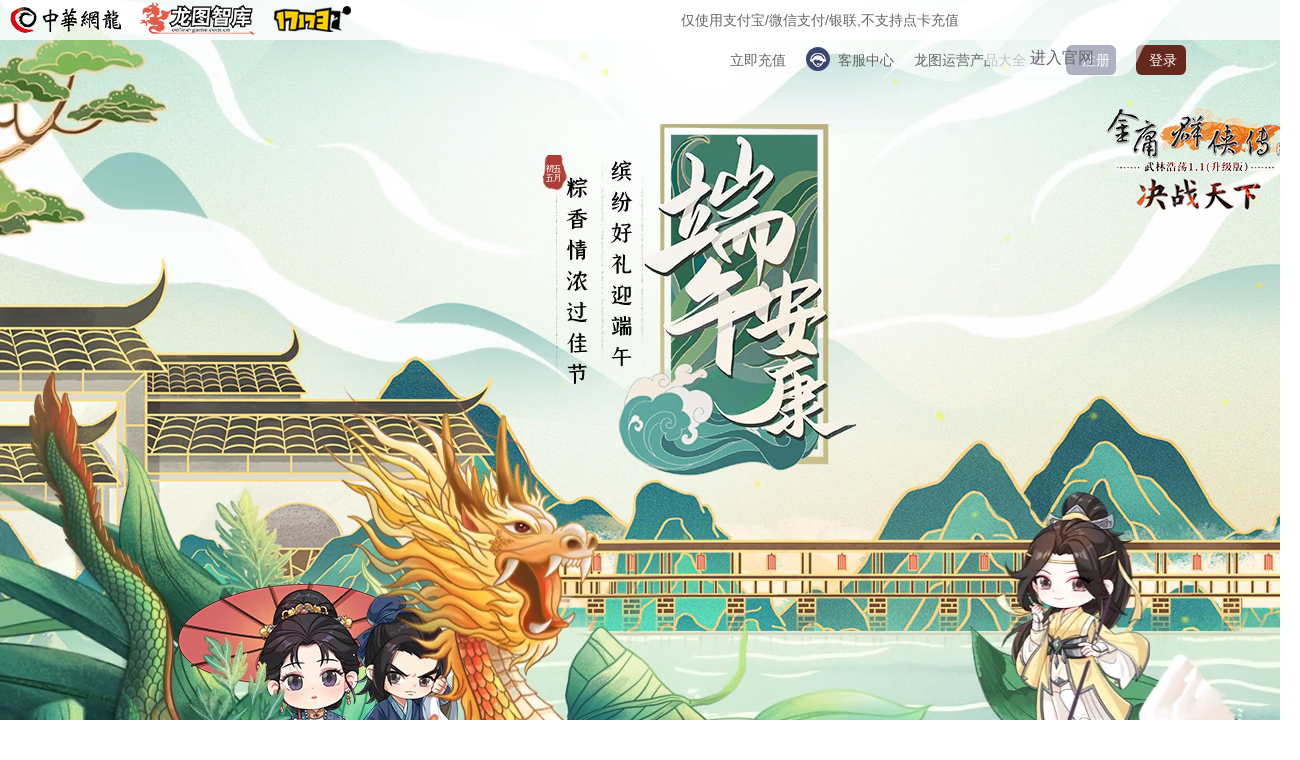

--- FILE ---
content_type: text/html; charset=utf-8
request_url: http://jy16.online-game.com.cn/Newjy16/BoatFestival.html
body_size: 5522
content:
<!DOCTYPE html>
<html lang="en">

<head>
  <meta charset="utf-8" />
  <meta http-equiv="X-UA-Compatible" content="IE=edge">
  <link rel="shortcut icon" type="image/x-icon" href="icon.ico" />
  <meta name="keywords" content="金庸群侠传Online至尊服,金庸群侠传Online,决战京城,金庸群侠,金庸群侠传,网金,金庸群侠传OL,武侠网游" />
  <meta itemprop="name" content="金庸群侠传Online至尊服-决战京城 金庸名著,值得回味" />
  <meta itemprop="image" content="http://oss.online-game.com.cn/50/jy_img/icon.jpg" />
  <meta name="description" itemprop="description"
    content="金庸群侠传Online至尊服-决战京城 史上第一款武侠网游,飞雪连天射白鹿,笑书神侠倚碧鸳.函括金庸14本书内容经典武侠网游鼻祖." />
  <title>金庸群侠传online至尊服-决战京城 - 神雕大侠/决战光明顶/勇闯侠客岛</title>

  <link rel="stylesheet" href="css/common.css" />
  <link rel="stylesheet" href="css/swiper-4.1.0.min.css" />
  <link rel="stylesheet" href="css/jquery.mCustomScrollbar.css" />
  <link rel="stylesheet" href="css/animation.css" />
  <link rel="stylesheet" href="css/BoatFestival.css" />

</head>

<body>


  <div class="default_container">

    <!--顶部-->
    <div class="jy_top">
      <div class="jy_top_content">
        <div class="top_content_l float-left">
          <ul class="top_content_l_ul">
            <li><a href="https://www.chinesegamer.net/" target="_blank"><img
                  src="http://oss.online-game.com.cn/50/jy_img/gwimg/jy_wl_logo.png"></a> </li>
            <li><a href="http://online-game.com.cn/" target="_blank"><img
                  src="http://oss.online-game.com.cn/50/jy_img/gwimg/jy_longtu_logo.png"></a> </li>
            <li><a href="http://jyqxz.17173.com/" target="_blank"><img
                  src="http://nts.online-game.com.cn/img/17173-1.png" style="margin-top:3px;"></a>
            </li>
          </ul>
        </div>
        <div class="jy_top_mid">仅使用支付宝/微信支付/银联,不支持点卡充值</div>
        <div class="top_content_r float-right">
          <ul class="top_content_r_ul">

            <li><a href="http://jypay.dqinc.cn/Charge/BankCharge.aspx" target="_blank" id="jychuzhi">立即充值</a></li>
            <li><a href="http://jymember.online-game.com.cn/index.aspx" target="_blank"><img
                  src="http://oss.online-game.com.cn/50/jy_img/gwimg/yj_top_kefu_icon.png">客服中心</a>
            </li>
            <li class="mulv_tab">
              龙图运营产品大全 <img src="http://oss.online-game.com.cn/50/jy_img/gwimg/jy_top_mulv_icon.png" />
              <ul class="longtu_list clearfix">
                <li class="li02"><img src="http://oss.online-game.com.cn/50/jy_img/gwimg/jy_shouye_nav_icon.png"> <a
                    href="http://jy16.online-game.com.cn/" target="_blank">金庸群侠传OL</a></li>
                <li class="li02"><img src="http://oss.online-game.com.cn/50/jy_img/gwimg/jy_shouye_nav_icon.png"> <a
                    href="http://plm.online-game.com.cn/" target="_blank">新飘流幻境手游</a></li>
                <li class="li02"><img src="http://oss.online-game.com.cn/50/jy_img/gwimg/jy_shouye_nav_icon.png"> <a
                    href="http://npl.online-game.com.cn/" target="_blank">新飘流幻境</a></li>
                <li class="li02"><img src="http://oss.online-game.com.cn/50/jy_img/gwimg/jy_shouye_nav_icon.png"><a
                    href="http://50.online-game.com.cn/" target="_blank">武林群侠传OL</a></li>
                <li class="li02"><img src="http://oss.online-game.com.cn/50/jy_img/gwimg/jy_shouye_nav_icon.png"> <a
                    href="http://ns.online-game.com.cn/" target="_blank">新女神</a></li>
                <li class="li02"><img src="http://oss.online-game.com.cn/50/jy_img/gwimg/jy_shouye_nav_icon.png"> <a
                    href="http://hy.online-game.com.cn/" target="_blank">新黄易</a></li>
                <li class="li02"><img src="http://oss.online-game.com.cn/50/jy_img/gwimg/jy_shouye_nav_icon.png"> <a
                    href="http://nts.online-game.com.cn/" target="_blank">吞食天地</a></li>
                <li class="li02"><img src="http://oss.online-game.com.cn/50/jy_img/gwimg/jy_shouye_nav_icon.png"> <a
                    href="http://tshao.online-game.com.cn/" target="_blank">吞食无双</a></li>
                <li class="li02"><img src="http://oss.online-game.com.cn/50/jy_img/gwimg/jy_shouye_nav_icon.png"> <a
                    href="http://jy01.online-game.com.cn/" target="_blank">金庸收费服</a></li>

              </ul>
            </li>
            <li class="zhuce"><a href="http://jymember.online-game.com.cn/Register.aspx" id="zhuce"
                target="_blank">注册</a>
            </li>
            <li class="denglu"><a href="http://jymember.online-game.com.cn" id="denglu" target="_blank">登录</a></li>
          </ul>
        </div>
        <!--进入官网-->
        <a href="http://jy16.online-game.com.cn/shouye.php" id="jyShouye" target="_blank">
          <div class="jy_default_jrgw" style="z-index: 99!important;">进入官网</div>
        </a>
      </div>
    </div>

    <div class="nlbanner_box">

      <!-- logo-->
      <img src="http://oss.online-game.com.cn/50/jy_img/jy21412_logo.png" class="jy_tylogo" />

      <!--视频-->
      <div class="video-box video-box-bg" style="display: block;">
        <video class="bgv js-video2" autoplay="" loop="" muted="" style="display: block;">
          <source src="http://oss.online-game.com.cn/50/jy_img/video/jy16_22527syspa.mp4" type="video/mp4"
            class="shipinv">
        </video>

        <img src="http://oss.online-game.com.cn/50/jy_img/jy16dw22_zhezhao.png" alt=""
          style="position: absolute;top:67%;">
      </div>


    </div>





    <!-- 内容 -->
    <div class="container">
      <img src="http://oss.online-game.com.cn/50/jy_img/jy16dw22_title.png" alt="" class="dw_title wow flipInX"
        data-wow-duration="2s" data-wow-delay="0s">
      <div class="dw_word">
        ◆活动时间：<br>
        即日起至2022年6月30日24:00<br>
        ◆活动内容：<br>
        在活动期间内，游戏账号储值点数每满16000点除了储值赠送奖励道具外，将额外赠送10次抽奖机会，可到指定页面进行抽奖，累计抽奖50次可额外奖励9级防御石(地)一颗。<br>

      </div>

      <div class="dw_status">
        <p class="dw_nump">
          剩余抽奖<span class="dw_cjnum">0</span>次
        </p>
        <img src="http://oss.online-game.com.cn/50/jy_img/jy16dw22_hydl.png" alt="" class="dw_login"
          style="display: block;" value="1">
        <img src="http://oss.online-game.com.cn/50/jy_img/jy16dw22_hyzx.png" alt="" class="dw_zhuxiao"
          style="display: none;">
      </div>
      <p class="dw_word_p">本次活动周期内，已抽取<span class="word_ycq">0</span>次，还剩<span
          class="word_hs">0</span>次可解锁奖励:9级防御石(地)一颗。<br>
        周期结束后，该累计会清零，还请各位大侠抓紧时间~</p>
      <div class="accountDate">
        <p><span class="Dfwq"></span><span class="Dzhanghao"></span></p>
        <span class="ghyxzh"></span>
      </div>

      <!-- 中奖轮播 -->
      <div class="gd_box_zh wow  fadeInDown" data-wow-duration="2s" data-wow-delay="0s">
        <marquee class="gundongzm_zh"></marquee>
      </div>

      <a name="a1"></a>
      <!-- 轮播 -->
      <div class="luckdraw wow bounceIn" data-wow-duration="2s" data-wow-delay="0s">
        <img src="http://oss.online-game.com.cn/50/jy_img/jy16dw22_zpbg.png" alt="" class="luckdraw_zpdi">
        <!--转盘-->
        <img src="http://oss.online-game.com.cn/50/jy_img/jy16dw22_turntable.png" class="luckdraw_zp">
        <!--指针-->
        <img src="http://oss.online-game.com.cn/50/jy_img/jy16dw22_ljcj.png" class="luckdraw_zhen">


        <!--查看抽奖记录-->

      </div>

      <div class="cj_times">
        <img src="http://oss.online-game.com.cn/50/jy_img/jy16dw22_oneTimes.png" class="oneTimes wow bounceInLeft"
          data-wow-duration="2s" data-wow-delay="0s">
        <img src="http://oss.online-game.com.cn/50/jy_img/jy16dw22_tenTimes.png" class="tenTimes wow bounceInRight"
          data-wow-duration="2s" data-wow-delay="0s">
      </div>
      <p class="luckdraw_pb wow  bounceInUp" data-wow-duration="2s" data-wow-delay="0s">已抽中奖品</p>

      <!-- 奖励 -->

      <div class="dw_word_bot">
        ◆奖池内容及概率公示：<br>

        <table class="dw_table">
          <tbody>
            <tr>
              <th>奖池内容</th>
              <th>数量</th>
              <th>概率%</th>
            </tr>
            <tr>
              <td>八卦大有珠<br>（每日限量产出5颗）</td>
              <td>1</td>
              <td>1</td>
            </tr>
            <tr>
              <td>8级防御石（人）</td>
              <td>1</td>
              <td>1</td>
            </tr>
            <tr>
              <td>8级防御石（地）</td>
              <td>1</td>
              <td>1</td>
            </tr>
            <tr>
              <td>8级防御石（天）</td>
              <td>1</td>
              <td>1</td>
            </tr>
            <tr>
              <td>黑阳石</td>
              <td>2</td>
              <td>21</td>
            </tr>
            <tr>
              <td>天王保命丹</td>
              <td>10</td>
              <td>25</td>
            </tr>
            <tr>
              <td>正露丸</td>
              <td>10</td>
              <td>25</td>
            </tr>
            <tr>
              <td>伏羲清淨散</td>
              <td>10</td>
              <td>25</td>
            </tr>

          </tbody>
        </table>

        ◆活动规则：<br>
        1.仅在活动期间储值有效。<br>
        2.赠送的抽奖次数将在活动结束后清除，请合理安排时间。<br>
        3.抽到的奖励不会立即得到，每7天为一个周期发放一次。<br>
        4.奖励发放将以登陆时选择的服务器及账号为准，请确认所选服务器及账号正确，如选择错误导致未发放到指定服务器，将不会进行补发。<br>
        5.抽奖次数仅会发放到储值选择的游戏账号当中，未储值的游戏账号不会获得抽奖次数。<br>
        6.同会员不同游戏账号抽奖次数不会累计叠加。<br>

      </div>




    </div>
  </div>
  <!-- 底部 -->
  <div class="jy_footer">
    <div class="margin_top"></div>
    <div class="footer_nr">
      <ul>
        <li>
          <a href="http://member.online-game.com.cn/about.html" target="_blank">关于我们</a><span>|</span>
          <a href="http://member.online-game.com.cn/Service-10.html" target="_blank">免责声明</a><span>|</span>
          <a href="http://jymember.online-game.com.cn/index.aspx" target="_blank">客服中心</a><span>|</span>
          <a href="http://member.online-game.com.cn/jiandu.html" target="_blank">未成年人家长监护</a>
        </li>
        <li>抵制不良游戏 拒绝盗版游戏 注意自我保护 谨防受骗上当 适度游戏益脑 沉迷游戏伤身 合理安排时间 享受健康生活 <a href="javascript:;" target="_blank"><img
              src="http://oss.online-game.com.cn/50/jy_img/footer_img.png" class="footer_img"></a></li>
        <li> <a href="http://sq.ccm.gov.cn/ccnt/sczr/service/business/emark/toDetail/5F1662B56ABAFC76E053010A14AC3292"
            target="_blank"><img src="http://oss.online-game.com.cn/50/jy_img/wenhuajingying.png"
              style="width: 35px;height: 35px;" border="0"></a>网络游戏出版许可证：<a
            href="http://sq.ccm.gov.cn/ccnt/sczr/service/business/emark/toDetail/5F1662B56ABAFC76E053010A14AC3292"
            target="_blank">（总）网出证（京）字第166号 文网文：京网文〔2017〕10228-1154号 </a> <span
            style="color:red;">此游戏适合年龄：18岁以上玩家</span><br>
          增值电信业务经营许可证：<a href="http://www.beian.miit.gov.cn" target="_blank">京ICP证020096号</a>
          金庸版号：新出审字[2013]1256号 金庸文化部备案号：文网测字014号 出版物号：ISBN 978-7-89989-773-7<br>
          Copyright1998-2022 Online-Game.com.cn,All Rights Reserved 开发者：北京龙图智库科技有限公司<br>
        </li>
        <li class="footer_li_img">
          <a href="http://sq.ccm.gov.cn/ccnt/sczr/service/business/emark/toDetail/5F1662B56ABAFC76E053010A14AC3292"
            target="_blank"><img src="http://oss.online-game.com.cn/50/jy_img/wenhuajingying.png"
              style="width: 35px;height: 35px;" border="0" class="wenhuajing"></a>
          <img src="http://oss.online-game.com.cn/50/jy_img/s2.gif" class="footer_gif">
        </li>

      </ul>

    </div>
  </div>


  <!-- 会员登录 -->
  <div class="hydl_diva">
    <div class="hydl_divb">
      <div class="hydl_divc">
        <div class="hydl_divb_box">
          <p class="hydl__pa">
            <span>用户名：</span>
            <input type="text" name="Userid" id="Userid" placeholder="邮箱或手机号">
          </p>
          <p class="hydl__pa">
            <span>密&nbsp;&nbsp; 码：</span>
            <input type="password" name="Pwd" id="Pwd" placeholder="密码">
          </p>

          <p class="hydl__pb">
            <input type="checkbox"><span class="hydl_spa">记住我</span><a
              href="http://jymember.online-game.com.cn/index.aspx?type=18" target="_blank" class="hydl_spb">忘记密码</a>
          </p>

          <p style="color: red;font-size:14px;line-height:30px;text-align: center;" class="denglubc"></p>
          <div id="button" class="hydl_butas" onclick="denglu()"> 登录</div>
          <a href="http://jymember.online-game.com.cn/Register.aspx" target="_blank">
            <span class="hydl_but">注册新账号</span>
          </a>


        </div>
      </div>
      <img src="http://oss.online-game.com.cn/50/jy_img/jy16dw22_close.png" class="hydl_imgb hydl_imgbs">
    </div>
  </div>


  <!-- 绑定账号 -->
  <div class="hybd_diva">
    <div class="hydl_divb">
      <div class="hydl_divc">
        <div class="hybd_divb_box">
          <p class="hybd_pa">
            <span style="margin-left: 28px;">服务器：</span>
            <select class="hybd_fwq" id="hybd_sever">
              <option value="1">神雕大侠</option>
              <option value="7">郭靖大侠</option>
              <option value="9">冷月飞狐</option>
              <option value="10">碧血沙场</option>
            </select>
          </p>
          <p class="hybd_pa">
            <span>游戏账号：</span>
            <select class="hybd_account" id="hybd_account">
              <option>请选择游戏账号</option>
            </select>
            <!-- <input type="text" name="" id="hybd_account" placeholder="请填写JP开头的10位游戏账号"> -->
          </p>


          <p style="color: red;font-size:14px;line-height:30px;text-align: center;" class="denglubc"></p>
          <div id="button" class="hybd_butas" onclick="serverSub()"></div>

        </div>
      </div>
      <img src="http://oss.online-game.com.cn/50/jy_img/jy16dw22_close.png" class="hydl_imgb hydl_imgbs">
    </div>
  </div>



  <!-- 中奖记录 -->
  <div class="WinRecord">
    <div class="WinRecord_diva">
      <!--关闭-->
      <img src="http://oss.online-game.com.cn/50/jy_img/jy16dw22_close.png" class="yuyuetk_imga">
      <div class="Winrecord_divb"></div>
    </div>

  </div>

  <!-- 提示框 -->
  <div class="Bxb_tip">
    <div class="Bxb_tipa">
      <img src="http://oss.online-game.com.cn/50/jy_img/jy16dw22_close.png" class="tipkk_gban tipa_close ">
      <p class="Bxbtipa_pa"></p>
      <img src="http://oss.online-game.com.cn/50/jy_img/jy16dw22_qrBtn.png" class="Bxb_tipa_quren tipa_close">
    </div>
  </div>


</body>
<script type="text/javascript" src="js/jquery-2.1.0.js"></script>
<script type="text/javascript" src="js/jquery.mCustomScrollbar.concat.min.js"></script>
<script type="text/javascript" src="js/jquery.mousewheel.min.js"></script>
<script type="text/javascript" src="js/getUrlParam.js"></script>
<script type="text/javascript" src="js/wow.js"></script>
<script type="text/javascript" src="js/BoatFestival.js"></script>
<script>

  $(".mulv_tab").hover(function () {
    $(".longtu_list").fadeIn(300);
  }, function () {
    $(".longtu_list").fadeOut(300);
  });



  $(function () {
    var wow = new WOW({
      boxClass: 'wow',
      animateClass: 'animated',
      offset: 0,
      mobile: true,
      live: true
    });
    wow.init();
  })



  $(window).load(function () {
    $(".scroll_gun").mCustomScrollbar("destroy");
    $(".scroll_gun").mCustomScrollbar();
  });

  $(function () {
    $(".scroll_gun").mCustomScrollbar({
      scrollButtons: {
        enable: false,
        scrollType: "continuous",
        scrollSpeed: 10000,
        scrollAmount: 140
      },
      horizontalScroll: false,
    });

    //滚动
    $('.scroll_gun').bind('mousewheel', function (event) {
      event.preventDefault();
      var scrollTop = this.scrollTop;
      this.scrollTop = (scrollTop + ((event.deltaY * event.deltaFactor) * -1));
    });
  })



  $(".dw_login").click(function () {
    $(".hydl_diva").css("display", "flex");
  })


  $(".hydl_imgb").click(function () {
    $(".hydl_diva").css("display", "none");
    $(".hybd_diva").css("display", "none");
  })


  $(".yuyuetk_imga").click(function () {
    $(".WinRecord").css("display", "none");
  })


  $(".ghyxzh").click(function () {
    $(".hybd_diva").css("display", "flex");
  })

  $(".tipa_close").click(function () {
    $(".Bxb_tip").css("display", "none");
  })


</script>

</html>

--- FILE ---
content_type: text/html; charset=utf-8
request_url: http://jy16.online-game.com.cn/Interface/May_LuckyDraw.php?type=getMessage
body_size: 946
content:
{"status":1,"content":"\u606d\u559c\u73a9\u5bb6JP0***111\u83b7\u5f97\u4e86\u7f8a\u76ae\u788e\u7247*3\uff1b\u606d\u559c\u73a9\u5bb6JP0***111\u83b7\u5f97\u4e86\u7f8a\u76ae\u788e\u7247*3\uff1b\u606d\u559c\u73a9\u5bb6JP0***111\u83b7\u5f97\u4e86\u6218\u795e\u5149\u5f7130\u5929*1\uff1b\u606d\u559c\u73a9\u5bb6JP0***173\u83b7\u5f97\u4e86\u7f8a\u76ae\u788e\u7247*3\uff1b\u606d\u559c\u73a9\u5bb6JP0***173\u83b7\u5f97\u4e86\u7f8a\u76ae\u788e\u7247*3\uff1b\u606d\u559c\u73a9\u5bb6JP0***173\u83b7\u5f97\u4e86\u7f8a\u76ae\u788e\u7247*3\uff1b\u606d\u559c\u73a9\u5bb6JP0***173\u83b7\u5f97\u4e86\u6218\u795e\u5149\u5f7130\u5929*1\uff1b\u606d\u559c\u73a9\u5bb6JP0***173\u83b7\u5f97\u4e86\u7f8a\u76ae\u788e\u7247*3\uff1b\u606d\u559c\u73a9\u5bb6JP0***173\u83b7\u5f97\u4e86\u7f8a\u76ae\u788e\u7247*3\uff1b\u606d\u559c\u73a9\u5bb6JP0***811\u83b7\u5f97\u4e86\u6218\u795e\u5149\u5f7130\u5929*1\uff1b\u606d\u559c\u73a9\u5bb6JP0***811\u83b7\u5f97\u4e86\u7f8a\u76ae\u788e\u7247*3\uff1b\u606d\u559c\u73a9\u5bb6JP0***811\u83b7\u5f97\u4e86\u7f8a\u76ae\u788e\u7247*3\uff1b\u606d\u559c\u73a9\u5bb6JP0***811\u83b7\u5f97\u4e86\u7f8a\u76ae\u788e\u7247*3\uff1b\u606d\u559c\u73a9\u5bb6JP0***811\u83b7\u5f97\u4e86\u6218\u795e\u5149\u5f7130\u5929*1\uff1b\u606d\u559c\u73a9\u5bb6JP0***008\u83b7\u5f97\u4e86\u7f8a\u76ae\u788e\u7247*3\uff1b\u606d\u559c\u73a9\u5bb6JP0***008\u83b7\u5f97\u4e86\u7f8a\u76ae\u788e\u7247*3\uff1b\u606d\u559c\u73a9\u5bb6JP0***875\u83b7\u5f97\u4e86\u7f8a\u76ae\u788e\u7247*3\uff1b\u606d\u559c\u73a9\u5bb6JP0***875\u83b7\u5f97\u4e86\u7f8a\u76ae\u788e\u7247*3\uff1b\u606d\u559c\u73a9\u5bb6JP0***875\u83b7\u5f97\u4e86\u7f8a\u76ae\u788e\u7247*3\uff1b\u606d\u559c\u73a9\u5bb6JP0***183\u83b7\u5f97\u4e86\u6218\u795e\u5149\u5f7130\u5929*1\uff1b\u606d\u559c\u73a9\u5bb6JP0***183\u83b7\u5f97\u4e86\u7f8a\u76ae\u788e\u7247*3\uff1b\u606d\u559c\u73a9\u5bb6JP0***183\u83b7\u5f97\u4e86\u7f8a\u76ae\u788e\u7247*3\uff1b\u606d\u559c\u73a9\u5bb6JP0***183\u83b7\u5f97\u4e86\u7f8a\u76ae\u788e\u7247*3\uff1b\u606d\u559c\u73a9\u5bb6JP0***183\u83b7\u5f97\u4e86\u7f8a\u76ae\u788e\u7247*3\uff1b\u606d\u559c\u73a9\u5bb6JP0***183\u83b7\u5f97\u4e86\u7f8a\u76ae\u788e\u7247*3\uff1b\u606d\u559c\u73a9\u5bb6JP0***183\u83b7\u5f97\u4e86\u6218\u795e\u5149\u5f7130\u5929*1\uff1b\u606d\u559c\u73a9\u5bb6JP0***183\u83b7\u5f97\u4e86\u6218\u795e\u5149\u5f7130\u5929*1\uff1b\u606d\u559c\u73a9\u5bb6JP0***183\u83b7\u5f97\u4e86\u6218\u795e\u5149\u5f7130\u5929*1\uff1b\u606d\u559c\u73a9\u5bb6JP0***699\u83b7\u5f97\u4e86\u7f8a\u76ae\u788e\u7247*3\uff1b\u606d\u559c\u73a9\u5bb6JP0***799\u83b7\u5f97\u4e86\u7f8a\u76ae\u788e\u7247*3\uff1b\u606d\u559c\u73a9\u5bb6JP0***799\u83b7\u5f97\u4e86\u7f8a\u76ae\u788e\u7247*3\uff1b\u606d\u559c\u73a9\u5bb6JP0***799\u83b7\u5f97\u4e86\u6218\u795e\u5149\u5f7130\u5929*1\uff1b\u606d\u559c\u73a9\u5bb6JP0***799\u83b7\u5f97\u4e86\u7f8a\u76ae\u788e\u7247*3\uff1b\u606d\u559c\u73a9\u5bb6JP0***799\u83b7\u5f97\u4e86\u6218\u795e\u5149\u5f7130\u5929*1\uff1b\u606d\u559c\u73a9\u5bb6JP0***799\u83b7\u5f97\u4e86\u7f8a\u76ae\u788e\u7247*3\uff1b\u606d\u559c\u73a9\u5bb6JP0***035\u83b7\u5f97\u4e86\u7f8a\u76ae\u788e\u7247*3\uff1b\u606d\u559c\u73a9\u5bb6JP0***035\u83b7\u5f97\u4e86\u7f8a\u76ae\u788e\u7247*3\uff1b\u606d\u559c\u73a9\u5bb6JP0***035\u83b7\u5f97\u4e86\u7f8a\u76ae\u788e\u7247*3\uff1b\u606d\u559c\u73a9\u5bb6JP0***128\u83b7\u5f97\u4e86\u6218\u795e\u5149\u5f7130\u5929*1\uff1b\u606d\u559c\u73a9\u5bb6JP0***128\u83b7\u5f97\u4e86\u7f8a\u76ae\u788e\u7247*3\uff1b\u606d\u559c\u73a9\u5bb6JP0***128\u83b7\u5f97\u4e86\u7f8a\u76ae\u788e\u7247*3\uff1b\u606d\u559c\u73a9\u5bb6JP0***128\u83b7\u5f97\u4e86\u7f8a\u76ae\u788e\u7247*3\uff1b\u606d\u559c\u73a9\u5bb6JP0***128\u83b7\u5f97\u4e86\u7f8a\u76ae\u788e\u7247*3\uff1b\u606d\u559c\u73a9\u5bb6JP0***128\u83b7\u5f97\u4e86\u6218\u795e\u5149\u5f7130\u5929*1\uff1b\u606d\u559c\u73a9\u5bb6JP0***128\u83b7\u5f97\u4e86\u7f8a\u76ae\u788e\u7247*3\uff1b\u606d\u559c\u73a9\u5bb6JP0***128\u83b7\u5f97\u4e86\u7f8a\u76ae\u788e\u7247*3\uff1b\u606d\u559c\u73a9\u5bb6JP0***128\u83b7\u5f97\u4e86\u6218\u795e\u5149\u5f7130\u5929*1\uff1b\u606d\u559c\u73a9\u5bb6JP0***128\u83b7\u5f97\u4e86\u7f8a\u76ae\u788e\u7247*3\uff1b\u606d\u559c\u73a9\u5bb6JP0***128\u83b7\u5f97\u4e86\u6218\u795e\u5149\u5f7130\u5929*1\uff1b\u606d\u559c\u73a9\u5bb6JP0***128\u83b7\u5f97\u4e86\u7f8a\u76ae\u788e\u7247*3\uff1b\u606d\u559c\u73a9\u5bb6JP0***128\u83b7\u5f97\u4e86\u7f8a\u76ae\u788e\u7247*3\uff1b\u606d\u559c\u73a9\u5bb6JP0***128\u83b7\u5f97\u4e86\u7f8a\u76ae\u788e\u7247*3\uff1b\u606d\u559c\u73a9\u5bb6JP0***128\u83b7\u5f97\u4e86\u7f8a\u76ae\u788e\u7247*3\uff1b\u606d\u559c\u73a9\u5bb6JP0***128\u83b7\u5f97\u4e86\u7f8a\u76ae\u788e\u7247*3\uff1b\u606d\u559c\u73a9\u5bb6JP0***128\u83b7\u5f97\u4e86\u7f8a\u76ae\u788e\u7247*3\uff1b\u606d\u559c\u73a9\u5bb6JP0***128\u83b7\u5f97\u4e86\u6218\u795e\u5149\u5f7130\u5929*1\uff1b\u606d\u559c\u73a9\u5bb6JP0***128\u83b7\u5f97\u4e86\u7f8a\u76ae\u788e\u7247*3\uff1b\u606d\u559c\u73a9\u5bb6JP0***128\u83b7\u5f97\u4e86\u6218\u795e\u5149\u5f7130\u5929*1\uff1b\u606d\u559c\u73a9\u5bb6JP0***128\u83b7\u5f97\u4e86\u7f8a\u76ae\u788e\u7247*3\uff1b\u606d\u559c\u73a9\u5bb6JP0***008\u83b7\u5f97\u4e86\u7f8a\u76ae\u788e\u7247*3\uff1b\u606d\u559c\u73a9\u5bb6JP0***019\u83b7\u5f97\u4e86\u7f8a\u76ae\u788e\u7247*3\uff1b\u606d\u559c\u73a9\u5bb6JP0***019\u83b7\u5f97\u4e86\u6218\u795e\u5149\u5f7130\u5929*1\uff1b\u606d\u559c\u73a9\u5bb6JP0***019\u83b7\u5f97\u4e86\u7f8a\u76ae\u788e\u7247*3\uff1b\u606d\u559c\u73a9\u5bb6JP0***019\u83b7\u5f97\u4e86\u7f8a\u76ae\u788e\u7247*3\uff1b\u606d\u559c\u73a9\u5bb6JP0***019\u83b7\u5f97\u4e86\u7f8a\u76ae\u788e\u7247*3\uff1b\u606d\u559c\u73a9\u5bb6JP0***331\u83b7\u5f97\u4e86\u7f8a\u76ae\u788e\u7247*3\uff1b\u606d\u559c\u73a9\u5bb6JP0***713\u83b7\u5f97\u4e86\u7f8a\u76ae\u788e\u7247*3\uff1b\u606d\u559c\u73a9\u5bb6JP0***713\u83b7\u5f97\u4e86\u7f8a\u76ae\u788e\u7247*3\uff1b\u606d\u559c\u73a9\u5bb6JP0***331\u83b7\u5f97\u4e86\u7f8a\u76ae\u788e\u7247*3\uff1b\u606d\u559c\u73a9\u5bb6JP0***713\u83b7\u5f97\u4e86\u7f8a\u76ae\u788e\u7247*3\uff1b\u606d\u559c\u73a9\u5bb6JP0***713\u83b7\u5f97\u4e86\u7f8a\u76ae\u788e\u7247*3\uff1b\u606d\u559c\u73a9\u5bb6JP0***713\u83b7\u5f97\u4e86\u7f8a\u76ae\u788e\u7247*3\uff1b\u606d\u559c\u73a9\u5bb6JP0***086\u83b7\u5f97\u4e86\u7f8a\u76ae\u788e\u7247*3\uff1b\u606d\u559c\u73a9\u5bb6JP0***086\u83b7\u5f97\u4e86\u7f8a\u76ae\u788e\u7247*3\uff1b\u606d\u559c\u73a9\u5bb6JP0***086\u83b7\u5f97\u4e86\u7f8a\u76ae\u788e\u7247*3\uff1b\u606d\u559c\u73a9\u5bb6JP0***265\u83b7\u5f97\u4e86\u6218\u795e\u5149\u5f7130\u5929*1\uff1b\u606d\u559c\u73a9\u5bb6JP0***265\u83b7\u5f97\u4e86\u6218\u795e\u5149\u5f7130\u5929*1\uff1b\u606d\u559c\u73a9\u5bb6JP0***272\u83b7\u5f97\u4e86\u6218\u795e\u5149\u5f7130\u5929*1\uff1b\u606d\u559c\u73a9\u5bb6JP0***272\u83b7\u5f97\u4e86\u7f8a\u76ae\u788e\u7247*3\uff1b\u606d\u559c\u73a9\u5bb6JP0***272\u83b7\u5f97\u4e86\u7f8a\u76ae\u788e\u7247*3\uff1b\u606d\u559c\u73a9\u5bb6JP0***272\u83b7\u5f97\u4e86\u7f8a\u76ae\u788e\u7247*3\uff1b\u606d\u559c\u73a9\u5bb6JP0***272\u83b7\u5f97\u4e86\u6218\u795e\u5149\u5f7130\u5929*1\uff1b\u606d\u559c\u73a9\u5bb6JP0***272\u83b7\u5f97\u4e86\u6218\u795e\u5149\u5f7130\u5929*1\uff1b\u606d\u559c\u73a9\u5bb6JP0***004\u83b7\u5f97\u4e86\u7f8a\u76ae\u788e\u7247*3\uff1b\u606d\u559c\u73a9\u5bb6JP0***004\u83b7\u5f97\u4e86\u7f8a\u76ae\u788e\u7247*3\uff1b\u606d\u559c\u73a9\u5bb6JP0***369\u83b7\u5f97\u4e86\u6218\u795e\u5149\u5f7130\u5929*1\uff1b\u606d\u559c\u73a9\u5bb6JP0***369\u83b7\u5f97\u4e86\u7f8a\u76ae\u788e\u7247*3\uff1b\u606d\u559c\u73a9\u5bb6JP0***369\u83b7\u5f97\u4e86\u7f8a\u76ae\u788e\u7247*3\uff1b\u606d\u559c\u73a9\u5bb6JP0***203\u83b7\u5f97\u4e86\u6218\u795e\u5149\u5f7130\u5929*1\uff1b\u606d\u559c\u73a9\u5bb6JP0***203\u83b7\u5f97\u4e86\u6218\u795e\u5149\u5f7130\u5929*1\uff1b\u606d\u559c\u73a9\u5bb6JP0***203\u83b7\u5f97\u4e86\u7f8a\u76ae\u788e\u7247*3\uff1b\u606d\u559c\u73a9\u5bb6JP0***203\u83b7\u5f97\u4e86\u7f8a\u76ae\u788e\u7247*3\uff1b\u606d\u559c\u73a9\u5bb6JP0***203\u83b7\u5f97\u4e86\u7f8a\u76ae\u788e\u7247*3\uff1b\u606d\u559c\u73a9\u5bb6JP0***203\u83b7\u5f97\u4e86\u7f8a\u76ae\u788e\u7247*3\uff1b\u606d\u559c\u73a9\u5bb6JP0***203\u83b7\u5f97\u4e86\u7f8a\u76ae\u788e\u7247*3\uff1b\u606d\u559c\u73a9\u5bb6JP0***055\u83b7\u5f97\u4e86\u7f8a\u76ae\u788e\u7247*3\uff1b\u606d\u559c\u73a9\u5bb6JP0***203\u83b7\u5f97\u4e86\u7f8a\u76ae\u788e\u7247*3\uff1b\u606d\u559c\u73a9\u5bb6JP0***203\u83b7\u5f97\u4e86\u7f8a\u76ae\u788e\u7247*3\uff1b\u606d\u559c\u73a9\u5bb6JP0***203\u83b7\u5f97\u4e86\u7f8a\u76ae\u788e\u7247*3\uff1b\u606d\u559c\u73a9\u5bb6JP0***203\u83b7\u5f97\u4e86\u6218\u795e\u5149\u5f7130\u5929*1\uff1b\u606d\u559c\u73a9\u5bb6JP0***055\u83b7\u5f97\u4e86\u7f8a\u76ae\u788e\u7247*3\uff1b\u606d\u559c\u73a9\u5bb6JP0***055\u83b7\u5f97\u4e86\u7f8a\u76ae\u788e\u7247*3\uff1b\u606d\u559c\u73a9\u5bb6JP0***501\u83b7\u5f97\u4e86\u7f8a\u76ae\u788e\u7247*3\uff1b\u606d\u559c\u73a9\u5bb6JP0***501\u83b7\u5f97\u4e86\u7f8a\u76ae\u788e\u7247*3\uff1b\u606d\u559c\u73a9\u5bb6JP0***501\u83b7\u5f97\u4e86\u7f8a\u76ae\u788e\u7247*3\uff1b\u606d\u559c\u73a9\u5bb6JP0***713\u83b7\u5f97\u4e86\u7f8a\u76ae\u788e\u7247*3\uff1b\u606d\u559c\u73a9\u5bb6JP0***799\u83b7\u5f97\u4e86\u7f8a\u76ae\u788e\u7247*3\uff1b\u606d\u559c\u73a9\u5bb6JP0***799\u83b7\u5f97\u4e86\u7f8a\u76ae\u788e\u7247*3\uff1b\u606d\u559c\u73a9\u5bb6JP0***865\u83b7\u5f97\u4e86\u7f8a\u76ae\u788e\u7247*3\uff1b\u606d\u559c\u73a9\u5bb6JP0***865\u83b7\u5f97\u4e86\u7f8a\u76ae\u788e\u7247*3\uff1b\u606d\u559c\u73a9\u5bb6JP0***865\u83b7\u5f97\u4e86\u7f8a\u76ae\u788e\u7247*3\uff1b\u606d\u559c\u73a9\u5bb6JP0***666\u83b7\u5f97\u4e86\u7f8a\u76ae\u788e\u7247*3\uff1b\u606d\u559c\u73a9\u5bb6JP0***666\u83b7\u5f97\u4e86\u7f8a\u76ae\u788e\u7247*3\uff1b\u606d\u559c\u73a9\u5bb6JP0***666\u83b7\u5f97\u4e86\u6218\u795e\u5149\u5f7130\u5929*1\uff1b\u606d\u559c\u73a9\u5bb6JP0***666\u83b7\u5f97\u4e86\u7f8a\u76ae\u788e\u7247*3\uff1b\u606d\u559c\u73a9\u5bb6JP0***510\u83b7\u5f97\u4e86\u7f8a\u76ae\u788e\u7247*3\uff1b\u606d\u559c\u73a9\u5bb6JP0***510\u83b7\u5f97\u4e86\u6218\u795e\u5149\u5f7130\u5929*1\uff1b\u606d\u559c\u73a9\u5bb6JP0***510\u83b7\u5f97\u4e86\u7f8a\u76ae\u788e\u7247*3\uff1b\u606d\u559c\u73a9\u5bb6JP0***715\u83b7\u5f97\u4e86\u7f8a\u76ae\u788e\u7247*3\uff1b\u606d\u559c\u73a9\u5bb6JP0***715\u83b7\u5f97\u4e86\u7f8a\u76ae\u788e\u7247*3\uff1b\u606d\u559c\u73a9\u5bb6JP0***715\u83b7\u5f97\u4e86\u7f8a\u76ae\u788e\u7247*3\uff1b\u606d\u559c\u73a9\u5bb6JP0***080\u83b7\u5f97\u4e86\u7f8a\u76ae\u788e\u7247*3\uff1b\u606d\u559c\u73a9\u5bb6JP0***080\u83b7\u5f97\u4e86\u7f8a\u76ae\u788e\u7247*3\uff1b\u606d\u559c\u73a9\u5bb6JP0***080\u83b7\u5f97\u4e86\u6218\u795e\u5149\u5f7130\u5929*1\uff1b\u606d\u559c\u73a9\u5bb6JP0***168\u83b7\u5f97\u4e86\u7f8a\u76ae\u788e\u7247*3\uff1b\u606d\u559c\u73a9\u5bb6JP0***168\u83b7\u5f97\u4e86\u7f8a\u76ae\u788e\u7247*3\uff1b\u606d\u559c\u73a9\u5bb6JP0***368\u83b7\u5f97\u4e86\u7f8a\u76ae\u788e\u7247*3\uff1b\u606d\u559c\u73a9\u5bb6JP0***368\u83b7\u5f97\u4e86\u7f8a\u76ae\u788e\u7247*3\uff1b\u606d\u559c\u73a9\u5bb6JP0***424\u83b7\u5f97\u4e86\u7f8a\u76ae\u788e\u7247*3\uff1b\u606d\u559c\u73a9\u5bb6JP0***424\u83b7\u5f97\u4e86\u6218\u795e\u5149\u5f7130\u5929*1\uff1b\u606d\u559c\u73a9\u5bb6JP0***424\u83b7\u5f97\u4e86\u7f8a\u76ae\u788e\u7247*3\uff1b\u606d\u559c\u73a9\u5bb6JP0***424\u83b7\u5f97\u4e86\u7f8a\u76ae\u788e\u7247*3\uff1b\u606d\u559c\u73a9\u5bb6JP0***272\u83b7\u5f97\u4e86\u6218\u795e\u5149\u5f7130\u5929*1\uff1b\u606d\u559c\u73a9\u5bb6JP0***272\u83b7\u5f97\u4e86\u7f8a\u76ae\u788e\u7247*3\uff1b\u606d\u559c\u73a9\u5bb6JP0***272\u83b7\u5f97\u4e86\u7f8a\u76ae\u788e\u7247*3\uff1b\u606d\u559c\u73a9\u5bb6JP0***272\u83b7\u5f97\u4e86\u6218\u795e\u5149\u5f7130\u5929*1\uff1b\u606d\u559c\u73a9\u5bb6JP0***272\u83b7\u5f97\u4e86\u6218\u795e\u5149\u5f7130\u5929*1\uff1b\u606d\u559c\u73a9\u5bb6JP0***160\u83b7\u5f97\u4e86\u7f8a\u76ae\u788e\u7247*3\uff1b\u606d\u559c\u73a9\u5bb6JP0***160\u83b7\u5f97\u4e86\u6218\u795e\u5149\u5f7130\u5929*1\uff1b\u606d\u559c\u73a9\u5bb6JP0***160\u83b7\u5f97\u4e86\u6218\u795e\u5149\u5f7130\u5929*1\uff1b\u606d\u559c\u73a9\u5bb6JP0***128\u83b7\u5f97\u4e86\u6218\u795e\u5149\u5f7130\u5929*1\uff1b\u606d\u559c\u73a9\u5bb6JP0***128\u83b7\u5f97\u4e86\u7f8a\u76ae\u788e\u7247*3\uff1b\u606d\u559c\u73a9\u5bb6JP0***234\u83b7\u5f97\u4e86\u7f8a\u76ae\u788e\u7247*3\uff1b\u606d\u559c\u73a9\u5bb6JP0***234\u83b7\u5f97\u4e86\u7f8a\u76ae\u788e\u7247*3\uff1b\u606d\u559c\u73a9\u5bb6JP0***234\u83b7\u5f97\u4e86\u7f8a\u76ae\u788e\u7247*3\uff1b\u606d\u559c\u73a9\u5bb6JP0***234\u83b7\u5f97\u4e86\u7f8a\u76ae\u788e\u7247*3\uff1b\u606d\u559c\u73a9\u5bb6JP0***234\u83b7\u5f97\u4e86\u7f8a\u76ae\u788e\u7247*3\uff1b\u606d\u559c\u73a9\u5bb6JP0***950\u83b7\u5f97\u4e86\u7f8a\u76ae\u788e\u7247*3\uff1b\u606d\u559c\u73a9\u5bb6JP0***950\u83b7\u5f97\u4e86\u7f8a\u76ae\u788e\u7247*3\uff1b\u606d\u559c\u73a9\u5bb6JP0***160\u83b7\u5f97\u4e86\u6218\u795e\u5149\u5f7130\u5929*1\uff1b\u606d\u559c\u73a9\u5bb6JP0***160\u83b7\u5f97\u4e86\u7f8a\u76ae\u788e\u7247*3\uff1b\u606d\u559c\u73a9\u5bb6JP0***160\u83b7\u5f97\u4e86\u7f8a\u76ae\u788e\u7247*3\uff1b\u606d\u559c\u73a9\u5bb6JP0***160\u83b7\u5f97\u4e86\u7f8a\u76ae\u788e\u7247*3\uff1b\u606d\u559c\u73a9\u5bb6JP0***160\u83b7\u5f97\u4e86\u6218\u795e\u5149\u5f7130\u5929*1\uff1b\u606d\u559c\u73a9\u5bb6JP0***668\u83b7\u5f97\u4e86\u7f8a\u76ae\u788e\u7247*3\uff1b\u606d\u559c\u73a9\u5bb6JP0***668\u83b7\u5f97\u4e86\u7f8a\u76ae\u788e\u7247*3\uff1b\u606d\u559c\u73a9\u5bb6JP0***905\u83b7\u5f97\u4e86\u6218\u795e\u5149\u5f7130\u5929*1\uff1b\u606d\u559c\u73a9\u5bb6JP0***905\u83b7\u5f97\u4e86\u7f8a\u76ae\u788e\u7247*3\uff1b\u606d\u559c\u73a9\u5bb6JP0***905\u83b7\u5f97\u4e86\u6218\u795e\u5149\u5f7130\u5929*1\uff1b\u606d\u559c\u73a9\u5bb6JP0***030\u83b7\u5f97\u4e86\u7f8a\u76ae\u788e\u7247*3\uff1b\u606d\u559c\u73a9\u5bb6JP0***635\u83b7\u5f97\u4e86\u7f8a\u76ae\u788e\u7247*3\uff1b\u606d\u559c\u73a9\u5bb6JP0***635\u83b7\u5f97\u4e86\u7f8a\u76ae\u788e\u7247*3\uff1b\u606d\u559c\u73a9\u5bb6JP0***635\u83b7\u5f97\u4e86\u7f8a\u76ae\u788e\u7247*3\uff1b\u606d\u559c\u73a9\u5bb6JP0***635\u83b7\u5f97\u4e86\u7f8a\u76ae\u788e\u7247*3\uff1b\u606d\u559c\u73a9\u5bb6JP0***635\u83b7\u5f97\u4e86\u7f8a\u76ae\u788e\u7247*3\uff1b\u606d\u559c\u73a9\u5bb6JP0***635\u83b7\u5f97\u4e86\u6218\u795e\u5149\u5f7130\u5929*1\uff1b\u606d\u559c\u73a9\u5bb6JP0***635\u83b7\u5f97\u4e86\u6218\u795e\u5149\u5f7130\u5929*1\uff1b\u606d\u559c\u73a9\u5bb6JP0***001\u83b7\u5f97\u4e86\u7f8a\u76ae\u788e\u7247*3\uff1b\u606d\u559c\u73a9\u5bb6JP0***001\u83b7\u5f97\u4e86\u7f8a\u76ae\u788e\u7247*3\uff1b\u606d\u559c\u73a9\u5bb6JP0***001\u83b7\u5f97\u4e86\u7f8a\u76ae\u788e\u7247*3\uff1b\u606d\u559c\u73a9\u5bb6JP0***695\u83b7\u5f97\u4e86\u6218\u795e\u5149\u5f7130\u5929*1\uff1b\u606d\u559c\u73a9\u5bb6JP0***695\u83b7\u5f97\u4e86\u7f8a\u76ae\u788e\u7247*3\uff1b\u606d\u559c\u73a9\u5bb6JP0***695\u83b7\u5f97\u4e86\u7f8a\u76ae\u788e\u7247*3\uff1b\u606d\u559c\u73a9\u5bb6JP0***620\u83b7\u5f97\u4e86\u7f8a\u76ae\u788e\u7247*3\uff1b\u606d\u559c\u73a9\u5bb6JP0***620\u83b7\u5f97\u4e86\u7f8a\u76ae\u788e\u7247*3\uff1b\u606d\u559c\u73a9\u5bb6JP0***620\u83b7\u5f97\u4e86\u7f8a\u76ae\u788e\u7247*3\uff1b\u606d\u559c\u73a9\u5bb6JP0***620\u83b7\u5f97\u4e86\u7f8a\u76ae\u788e\u7247*3\uff1b\u606d\u559c\u73a9\u5bb6JP0***620\u83b7\u5f97\u4e86\u7f8a\u76ae\u788e\u7247*3\uff1b\u606d\u559c\u73a9\u5bb6JP0***101\u83b7\u5f97\u4e86\u7f8a\u76ae\u788e\u7247*3\uff1b\u606d\u559c\u73a9\u5bb6JP0***101\u83b7\u5f97\u4e86\u7f8a\u76ae\u788e\u7247*3\uff1b\u606d\u559c\u73a9\u5bb6JP0***101\u83b7\u5f97\u4e86\u7f8a\u76ae\u788e\u7247*3\uff1b\u606d\u559c\u73a9\u5bb6JP0***101\u83b7\u5f97\u4e86\u6218\u795e\u5149\u5f7130\u5929*1\uff1b\u606d\u559c\u73a9\u5bb6JP0***101\u83b7\u5f97\u4e86\u6218\u795e\u5149\u5f7130\u5929*1\uff1b\u606d\u559c\u73a9\u5bb6JP0***868\u83b7\u5f97\u4e86\u6218\u795e\u5149\u5f7130\u5929*1\uff1b\u606d\u559c\u73a9\u5bb6JP0***610\u83b7\u5f97\u4e86\u7f8a\u76ae\u788e\u7247*3\uff1b\u606d\u559c\u73a9\u5bb6JP0***610\u83b7\u5f97\u4e86\u6218\u795e\u5149\u5f7130\u5929*1\uff1b\u606d\u559c\u73a9\u5bb6JP0***610\u83b7\u5f97\u4e86\u6218\u795e\u5149\u5f7130\u5929*1\uff1b\u606d\u559c\u73a9\u5bb6JP0***109\u83b7\u5f97\u4e86\u7f8a\u76ae\u788e\u7247*3\uff1b\u606d\u559c\u73a9\u5bb6JP0***109\u83b7\u5f97\u4e86\u7f8a\u76ae\u788e\u7247*3\uff1b\u606d\u559c\u73a9\u5bb6JP0***109\u83b7\u5f97\u4e86\u7f8a\u76ae\u788e\u7247*3\uff1b\u606d\u559c\u73a9\u5bb6JP0***109\u83b7\u5f97\u4e86\u6218\u795e\u5149\u5f7130\u5929*1\uff1b\u606d\u559c\u73a9\u5bb6JP0***109\u83b7\u5f97\u4e86\u6218\u795e\u5149\u5f7130\u5929*1\uff1b\u606d\u559c\u73a9\u5bb6JP0***929\u83b7\u5f97\u4e86\u7f8a\u76ae\u788e\u7247*3\uff1b\u606d\u559c\u73a9\u5bb6JP0***929\u83b7\u5f97\u4e86\u7f8a\u76ae\u788e\u7247*3\uff1b\u606d\u559c\u73a9\u5bb6JP0***666\u83b7\u5f97\u4e86\u6218\u795e\u5149\u5f7130\u5929*1\uff1b\u606d\u559c\u73a9\u5bb6JP0***666\u83b7\u5f97\u4e86\u7f8a\u76ae\u788e\u7247*3\uff1b\u606d\u559c\u73a9\u5bb6JP0***666\u83b7\u5f97\u4e86\u6218\u795e\u5149\u5f7130\u5929*1\uff1b\u606d\u559c\u73a9\u5bb6JP0***666\u83b7\u5f97\u4e86\u7f8a\u76ae\u788e\u7247*3\uff1b\u606d\u559c\u73a9\u5bb6JP0***666\u83b7\u5f97\u4e86\u6218\u795e\u5149\u5f7130\u5929*1\uff1b\u606d\u559c\u73a9\u5bb6JP0***666\u83b7\u5f97\u4e86\u7f8a\u76ae\u788e\u7247*3\uff1b\u606d\u559c\u73a9\u5bb6JP0***666\u83b7\u5f97\u4e86\u7f8a\u76ae\u788e\u7247*3\uff1b\u606d\u559c\u73a9\u5bb6JP0***666\u83b7\u5f97\u4e86\u7f8a\u76ae\u788e\u7247*3\uff1b\u606d\u559c\u73a9\u5bb6JP0***666\u83b7\u5f97\u4e86\u7f8a\u76ae\u788e\u7247*3\uff1b\u606d\u559c\u73a9\u5bb6JP0***666\u83b7\u5f97\u4e86\u6218\u795e\u5149\u5f7130\u5929*1\uff1b\u606d\u559c\u73a9\u5bb6JP0***666\u83b7\u5f97\u4e86\u6218\u795e\u5149\u5f7130\u5929*1\uff1b\u606d\u559c\u73a9\u5bb6JP0***068\u83b7\u5f97\u4e86\u7f8a\u76ae\u788e\u7247*3\uff1b\u606d\u559c\u73a9\u5bb6JP0***068\u83b7\u5f97\u4e86\u6218\u795e\u5149\u5f7130\u5929*1\uff1b\u606d\u559c\u73a9\u5bb6JP0***173\u83b7\u5f97\u4e86\u7f8a\u76ae\u788e\u7247*3\uff1b\u606d\u559c\u73a9\u5bb6JP0***241\u83b7\u5f97\u4e86\u6218\u795e\u5149\u5f7130\u5929*1\uff1b\u606d\u559c\u73a9\u5bb6JP0***241\u83b7\u5f97\u4e86\u6218\u795e\u5149\u5f7130\u5929*1\uff1b\u606d\u559c\u73a9\u5bb6JP0***241\u83b7\u5f97\u4e86\u6218\u795e\u5149\u5f7130\u5929*1\uff1b\u606d\u559c\u73a9\u5bb6JP0***035\u83b7\u5f97\u4e86\u7f8a\u76ae\u788e\u7247*3\uff1b\u606d\u559c\u73a9\u5bb6JP0***035\u83b7\u5f97\u4e86\u7f8a\u76ae\u788e\u7247*3\uff1b\u606d\u559c\u73a9\u5bb6JP0***035\u83b7\u5f97\u4e86\u7f8a\u76ae\u788e\u7247*3\uff1b\u606d\u559c\u73a9\u5bb6JP0***035\u83b7\u5f97\u4e86\u6218\u795e\u5149\u5f7130\u5929*1\uff1b\u606d\u559c\u73a9\u5bb6JP0***035\u83b7\u5f97\u4e86\u6218\u795e\u5149\u5f7130\u5929*1\uff1b\u606d\u559c\u73a9\u5bb6JP0***035\u83b7\u5f97\u4e86\u6218\u795e\u5149\u5f7130\u5929*1\uff1b\u606d\u559c\u73a9\u5bb6JP0***128\u83b7\u5f97\u4e86\u7f8a\u76ae\u788e\u7247*3\uff1b\u606d\u559c\u73a9\u5bb6JP0***128\u83b7\u5f97\u4e86\u6218\u795e\u5149\u5f7130\u5929*1\uff1b\u606d\u559c\u73a9\u5bb6JP0***128\u83b7\u5f97\u4e86\u7f8a\u76ae\u788e\u7247*3\uff1b\u606d\u559c\u73a9\u5bb6JP0***128\u83b7\u5f97\u4e86\u7f8a\u76ae\u788e\u7247*3\uff1b\u606d\u559c\u73a9\u5bb6JP0***123\u83b7\u5f97\u4e86\u7f8a\u76ae\u788e\u7247*3\uff1b\u606d\u559c\u73a9\u5bb6JP0***798\u83b7\u5f97\u4e86\u7f8a\u76ae\u788e\u7247*3\uff1b\u606d\u559c\u73a9\u5bb6JP0***423\u83b7\u5f97\u4e86\u7f8a\u76ae\u788e\u7247*3\uff1b\u606d\u559c\u73a9\u5bb6JP0***423\u83b7\u5f97\u4e86\u6218\u795e\u5149\u5f7130\u5929*1\uff1b\u606d\u559c\u73a9\u5bb6JP0***423\u83b7\u5f97\u4e86\u6218\u795e\u5149\u5f7130\u5929*1\uff1b\u606d\u559c\u73a9\u5bb6JP0***168\u83b7\u5f97\u4e86\u7f8a\u76ae\u788e\u7247*3\uff1b\u606d\u559c\u73a9\u5bb6JP0***713\u83b7\u5f97\u4e86\u6218\u795e\u5149\u5f7130\u5929*1\uff1b\u606d\u559c\u73a9\u5bb6JP0***770\u83b7\u5f97\u4e86\u6218\u795e\u5149\u5f7130\u5929*1\uff1b\u606d\u559c\u73a9\u5bb6JP0***770\u83b7\u5f97\u4e86\u7f8a\u76ae\u788e\u7247*3\uff1b\u606d\u559c\u73a9\u5bb6JP0***770\u83b7\u5f97\u4e86\u7f8a\u76ae\u788e\u7247*3\uff1b\u606d\u559c\u73a9\u5bb6JP0***316\u83b7\u5f97\u4e86\u7f8a\u76ae\u788e\u7247*3\uff1b\u606d\u559c\u73a9\u5bb6JP0***316\u83b7\u5f97\u4e86\u7f8a\u76ae\u788e\u7247*3\uff1b\u606d\u559c\u73a9\u5bb6JP0***316\u83b7\u5f97\u4e86\u6218\u795e\u5149\u5f7130\u5929*1\uff1b\u606d\u559c\u73a9\u5bb6JP0***316\u83b7\u5f97\u4e86\u7f8a\u76ae\u788e\u7247*3\uff1b\u606d\u559c\u73a9\u5bb6JP0***316\u83b7\u5f97\u4e86\u7f8a\u76ae\u788e\u7247*3\uff1b\u606d\u559c\u73a9\u5bb6JP0***316\u83b7\u5f97\u4e86\u7f8a\u76ae\u788e\u7247*3\uff1b\u606d\u559c\u73a9\u5bb6JP0***316\u83b7\u5f97\u4e86\u7f8a\u76ae\u788e\u7247*3\uff1b\u606d\u559c\u73a9\u5bb6JP0***316\u83b7\u5f97\u4e86\u7f8a\u76ae\u788e\u7247*3\uff1b\u606d\u559c\u73a9\u5bb6JP0***316\u83b7\u5f97\u4e86\u7f8a\u76ae\u788e\u7247*3\uff1b\u606d\u559c\u73a9\u5bb6JP0***502\u83b7\u5f97\u4e86\u7f8a\u76ae\u788e\u7247*3\uff1b\u606d\u559c\u73a9\u5bb6JP0***502\u83b7\u5f97\u4e86\u7f8a\u76ae\u788e\u7247*3\uff1b\u606d\u559c\u73a9\u5bb6JP0***502\u83b7\u5f97\u4e86\u7f8a\u76ae\u788e\u7247*3\uff1b\u606d\u559c\u73a9\u5bb6JP0***502\u83b7\u5f97\u4e86\u7f8a\u76ae\u788e\u7247*3\uff1b\u606d\u559c\u73a9\u5bb6JP0***502\u83b7\u5f97\u4e86\u7f8a\u76ae\u788e\u7247*3\uff1b\u606d\u559c\u73a9\u5bb6JP0***502\u83b7\u5f97\u4e86\u7f8a\u76ae\u788e\u7247*3\uff1b\u606d\u559c\u73a9\u5bb6JP0***423\u83b7\u5f97\u4e86\u6218\u795e\u5149\u5f7130\u5929*1\uff1b\u606d\u559c\u73a9\u5bb6JP0***609\u83b7\u5f97\u4e86\u6218\u795e\u5149\u5f7130\u5929*1\uff1b\u606d\u559c\u73a9\u5bb6JP0***609\u83b7\u5f97\u4e86\u7f8a\u76ae\u788e\u7247*3\uff1b\u606d\u559c\u73a9\u5bb6JP0***111\u83b7\u5f97\u4e86\u7f8a\u76ae\u788e\u7247*3\uff1b\u606d\u559c\u73a9\u5bb6JP0***843\u83b7\u5f97\u4e86\u6218\u795e\u5149\u5f7130\u5929*1\uff1b\u606d\u559c\u73a9\u5bb6JP0***183\u83b7\u5f97\u4e86\u7f8a\u76ae\u788e\u7247*3\uff1b\u606d\u559c\u73a9\u5bb6JP0***183\u83b7\u5f97\u4e86\u7f8a\u76ae\u788e\u7247*3\uff1b\u606d\u559c\u73a9\u5bb6JP0***875\u83b7\u5f97\u4e86\u6218\u795e\u5149\u5f7130\u5929*1\uff1b\u606d\u559c\u73a9\u5bb6JP0***875\u83b7\u5f97\u4e86\u7f8a\u76ae\u788e\u7247*3\uff1b\u606d\u559c\u73a9\u5bb6JP0***272\u83b7\u5f97\u4e86\u7f8a\u76ae\u788e\u7247*3\uff1b\u606d\u559c\u73a9\u5bb6JP0***272\u83b7\u5f97\u4e86\u7f8a\u76ae\u788e\u7247*3\uff1b\u606d\u559c\u73a9\u5bb6JP0***272\u83b7\u5f97\u4e86\u7f8a\u76ae\u788e\u7247*3\uff1b\u606d\u559c\u73a9\u5bb6JP0***272\u83b7\u5f97\u4e86\u7f8a\u76ae\u788e\u7247*3\uff1b\u606d\u559c\u73a9\u5bb6JP0***272\u83b7\u5f97\u4e86\u7f8a\u76ae\u788e\u7247*3\uff1b\u606d\u559c\u73a9\u5bb6JP0***272\u83b7\u5f97\u4e86\u7f8a\u76ae\u788e\u7247*3\uff1b\u606d\u559c\u73a9\u5bb6JP0***610\u83b7\u5f97\u4e86\u6218\u795e\u5149\u5f7130\u5929*1\uff1b\u606d\u559c\u73a9\u5bb6JP0***501\u83b7\u5f97\u4e86\u6218\u795e\u5149\u5f7130\u5929*1\uff1b\u606d\u559c\u73a9\u5bb6JP0***501\u83b7\u5f97\u4e86\u7f8a\u76ae\u788e\u7247*3\uff1b\u606d\u559c\u73a9\u5bb6JP0***176\u83b7\u5f97\u4e86\u6218\u795e\u5149\u5f7130\u5929*1\uff1b\u606d\u559c\u73a9\u5bb6JP0***912\u83b7\u5f97\u4e86\u6218\u795e\u5149\u5f7130\u5929*1\uff1b\u606d\u559c\u73a9\u5bb6JP0***493\u83b7\u5f97\u4e86\u7f8a\u76ae\u788e\u7247*3\uff1b\u606d\u559c\u73a9\u5bb6JP0***493\u83b7\u5f97\u4e86\u6218\u795e\u5149\u5f7130\u5929*1\uff1b\u606d\u559c\u73a9\u5bb6JP0***888\u83b7\u5f97\u4e86\u7f8a\u76ae\u788e\u7247*3\uff1b\u606d\u559c\u73a9\u5bb6JP0***130\u83b7\u5f97\u4e86\u7f8a\u76ae\u788e\u7247*3\uff1b\u606d\u559c\u73a9\u5bb6JP0***130\u83b7\u5f97\u4e86\u7f8a\u76ae\u788e\u7247*3\uff1b\u606d\u559c\u73a9\u5bb6JP0***130\u83b7\u5f97\u4e86\u7f8a\u76ae\u788e\u7247*3\uff1b\u606d\u559c\u73a9\u5bb6JP0***130\u83b7\u5f97\u4e86\u7f8a\u76ae\u788e\u7247*3\uff1b\u606d\u559c\u73a9\u5bb6JP0***134\u83b7\u5f97\u4e86\u7f8a\u76ae\u788e\u7247*3\uff1b\u606d\u559c\u73a9\u5bb6JP0***134\u83b7\u5f97\u4e86\u7f8a\u76ae\u788e\u7247*3\uff1b\u606d\u559c\u73a9\u5bb6JP0***050\u83b7\u5f97\u4e86\u7f8a\u76ae\u788e\u7247*3\uff1b\u606d\u559c\u73a9\u5bb6JP0***050\u83b7\u5f97\u4e86\u7f8a\u76ae\u788e\u7247*3\uff1b\u606d\u559c\u73a9\u5bb6JP0***050\u83b7\u5f97\u4e86\u6218\u795e\u5149\u5f7130\u5929*1\uff1b\u606d\u559c\u73a9\u5bb6JP0***050\u83b7\u5f97\u4e86\u7f8a\u76ae\u788e\u7247*3\uff1b\u606d\u559c\u73a9\u5bb6JP0***050\u83b7\u5f97\u4e86\u7f8a\u76ae\u788e\u7247*3\uff1b\u606d\u559c\u73a9\u5bb6JP0***489\u83b7\u5f97\u4e86\u7f8a\u76ae\u788e\u7247*3\uff1b\u606d\u559c\u73a9\u5bb6JP0***489\u83b7\u5f97\u4e86\u7f8a\u76ae\u788e\u7247*3\uff1b\u606d\u559c\u73a9\u5bb6JP0***489\u83b7\u5f97\u4e86\u7f8a\u76ae\u788e\u7247*3\uff1b","content2":"","content3":"","content4":""}

--- FILE ---
content_type: text/css
request_url: http://jy16.online-game.com.cn/Newjy16/css/common.css
body_size: 5017
content:
@charset "UTF-8";
/* 黑 */
@import url("http://oss.online-game.com.cn/50/hei.css");
* {
    margin: 0;
    padding: 0;
    border: 0;
    vertical-align: baseline;
}

.clearfix:after {
    clear: both;
    display: block;
    visibility: hidden;
    width: 0;
    height: 0;
    content: ' ';
    font-size: 0;
    line-height: 0;
}

ul.clearfix li {
    float: left;
}

article, aside, details, figcaption, figure, footer, header, hgroup, menu, nav, section {
    display: block;
}

html {
    overflow-x: hidden;
    overflow-y: scroll;
    width: 100%;
    height: 100%;
    overflow: auto;
}

body {
    width: 100%;
    height: 100%;
    font-family: Microsoft YaHei, Gotham, Helvetica Neue, Helvetica, Arial, " sans-serif";
}

html, body {
    font-size: 100% !important;
    width: 100%;
    min-width: 1300px;
    max-width: 1920px;
    margin: 0 auto;
    height: auto;
    font-family: "Microsoft YaHei", "Helvetica Neue", Helvetica, STHeiTi, sans-serif;
    line-height: 1.5;
}

select {
    border: 1px solid #dee1e3;
    color: #333;
    font-size: 12px;
    line-height: 12px;
}

ul {
    list-style: none;
}

ol {
    list-style: decimal inside;
}

blockquote, q {
    quotes: none;
}

blockquote:after, blockquote:before, q:after, q:before {
    content: '';
    content: none;
}

a {
    text-decoration: none;
    cursor: pointer;
    color: #000
}

a:hover {
    text-decoration: none;
}

a:focus {
    outline: 0;
}

span {
    color: inherit;
}

a img {
    max-width: 100%;
    vertical-align: middle;
}

label[for] {
    cursor: pointer;
}

.hide-text {
    text-indent: -9999px;
}

.float-left {
    float: left;
}

.float-right {
    float: right;
}

.force-hide {
    display: none !important;
}

.relative {
    position: relative;
}

.hide {
    display: none;
}

.text-right {
    text-align: right;
}

.text-center {
    text-align: center;
}

.text-left {
    text-align: left;
}

/*图片自适应*/
.img-responsive {
    border: 0;
    display: block;
    max-width: 100%;
    height: auto;
}

button, input, textarea, a, option {
    outline: none;
    cursor: pointer;
}

/*init*/
* {
    margin: 0;
    padding: 0;
    box-sizing: border-box;
}

ul, li {
    list-style: none;
}

.fl {
    float: left;
}

.fr {
    float: right;
}

.cl {
    zoom: 1;
}

.cl:after {
    content: "020";
    /*.点 或 空*/
    display: block;
    clear: both;
    height: 0;
    visibility: hidden;
}


/*顶部*/
.jy_top {
    width: 100%;
    height: 40px;
    background: rgba(255, 255, 255, 0.8);
    z-index: 99999;
    position: relative;
}

.jy_top .jy_top_content {
    width: 1400px;
    height: 40px;
    margin: 0 auto;
}

.jy_top_content .top_content_l {
    width: 711px;
    height: 40px;
}

.top_content_l .top_content_l_ul li {
    float: left;
}

.top_content_l .top_content_l_ul li:nth-child(1) {
    margin-right: 12px;
    margin-top: 4px;
}

.top_content_l .top_content_l_ul li:nth-child(2) {
    margin-right: 20px;
    margin-top: 2px;
}

.top_content_l .top_content_l_ul li:nth-child(3) {
    margin-top: 1px;
}

.top_content_l .top_content_l_ul li:nth-child(4) {
    margin-left: -23px;
    margin-top: -1px;
}

.jy_top_content .top_content_r {
    width: 570px;
    height: 40px;
}

.jy_top_content .jy_top_mid {
    width: auto;
    height: 40px;
    float: left;
    color: #666666;
    font-size: 14px;
    line-height: 40px;
    margin-left: 40px;
}

.top_content_r .top_content_r_ul li {
    float: left;
    font-size: 14px;
    line-height: 40px;
    color: #666666;
    margin-right: 20px;
    cursor: pointer;
}

.top_content_r .top_content_r_ul li a {
    color: #666666;
    cursor: pointer;
}

.top_content_r .top_content_r_ul li:hover a {
    color: #bc2e2e;
}

.top_content_r .top_content_r_ul li span {
    cursor: auto;
}

.top_content_r .top_content_r_ul li:nth-child(1) {}

.top_content_r .top_content_r_ul li:nth-child(2) img {
    margin-right: 8px;
    margin-top: -4px;
}

.top_content_r .top_content_r_ul li:nth-child(3) img {
    margin: 0 2px;
}

.top_content_r .top_content_r_ul li:nth-child(4) img {
    vertical-align: middle;
}

.top_content_r .top_content_r_ul li:nth-child(4) a {
    margin-left: 5px;
}

.yj_auto_h {
    width: 100%;
    height: 15px;
}

.top_content_r_ul li .longtu_list {
    width: 365px;
    height: 150px;
    padding-top: 10px;
    background-color: #fff;
    position: absolute;
    top: 40px;
    right: 0px;
    z-index: 9999;
    display: none;
    padding-left: 20px;
}

.top_content_r_ul li.mulv_tab {
    position: relative;
}

.top_content_r_ul .mulv_tab {
    width: 132px;
    height: 40px;
    border-bottom: 3px solid transparent;
    line-height: 40px;
    transition: all 0.5s;
}

.top_content_r_ul .mulv_tab:hover {
    border-bottom: 3px solid #666699;
    transition: all 0.5s;
}

.top_content_r_ul .longtu_list li.li02 {
    width: 115px;
    height: 40px;
    line-height: 40px;
    border-bottom: none;
    text-align: left;
    background: rgba(244, 236, 222, 0);
    float: left;
    margin-right: 0px;
}

.top_content_r_ul .longtu_list li.li02 a {
    color: #000;
    line-height: 40px;
    font-size: 13px;
}

.top_content_r_ul .longtu_list li.li02:hover a {
    color: #bc2e2e;
    line-height: 40px;
    font-size: 13px;
}

.top_content_r_ul .longtu_list li.li02 img {
    width: 10px;
    height: 10px;
    display: inline-block;
    vertical-align: middle;
    margin-right: 2px;
}

.top_content_r_ul li.zhuce {
    width: 50px;
    height: 30px;
    padding-left: 11px;
    padding-right: 10px;
    background-color: #383E65;
    border-radius: 6px;
    color: #fff;
    margin-top: 5px;
}

.top_content_r_ul li.zhuce a {
    color: #fff;
    display: block;
    width: 40px;
    line-height: 30px;
}

.top_content_r_ul li.zhuce:hover a {
    color: #fff;
}

.top_content_r_ul li.denglu {
    width: 50px;
    height: 30px;
    padding-left: 13px;
    padding-right: 7px;
    background-color: #64281C;
    border-radius: 6px;
    color: #fff;
    margin-top: 5px;
}

.top_content_r_ul li.denglu a {
    color: #fff;
    display: block;
    width: 40px;
    line-height: 30px;
}

.top_content_r_ul li.denglu:hover a {
    color: #fff;
}

@media screen and (max-width:1366px) {
    .jy_top .jy_top_content {
        width: 1300px;
        height: 40px;
        margin: 0 auto;
    }

    .jy_top_content .jy_top_mid {
        width: auto;
        height: 40px;
        float: left;
        color: #666666;
        font-size: 14px;
        line-height: 40px;
        margin-left: -30px;
    }
}

/*底部*/
.jy_footer {
    width: 100%;
    height: auto;
    background-color: #fff;
}

.jy_footer .margin_top {
    width: 100%;
    height: 40px;
}

.jy_footer .footer_nr {
    width: 1200px;
    height: 184px;
    margin: 0 auto;
}

.footer_nr ul {
    width: 100%;
    height: 100%;
    position: relative;
}

.footer_nr ul li {
    font-size: 14px;
    color: #000;
    line-height: 30px;
    text-align: center;
    font-family: "Microsoft YaHei", simSun, "Lucida Grande", "Lucida Sans Unicode", Arial;
    letter-spacing: 1px;
}

.footer_nr ul li a {
    font-size: 14px;
    color: #000;
    line-height: 30px;
    font-family: "Microsoft YaHei", simSun, "Lucida Grande", "Lucida Sans Unicode", Arial;
    letter-spacing: 1px;
}

.footer_nr ul li span {
    font-size: 14px;
    color: #000;
    line-height: 30px;
    letter-spacing: 1px;
    text-align: center;
    margin-left: 6px;
}

.footer_nr ul li .footer_img {
    width: 20px;
    height: 23px;
}

.footer_nr ul .footer_li_img {
    width: 100px;
    height: 80px;
    position: absolute;
    top: 24px;
    right: 103px;
}

.footer_nr ul .footer_li_img .wenhuajing {
    width: 35px;
    height: 35px;
    display: block;
    float: left;
    margin-top: 3px;
}

.footer_nr ul .footer_li_img .footer_gif {
    width: 51px;
    height: 41px;
    display: block;
    float: left;
}


.jy_gengsui_kuang {
    width: 1293px;
    height: 242px;
    position: fixed;
    bottom: 0px;
    left: 50%;
    margin-left: -646px;
    background: url(../img/jy_kuang1230_bg01.png) no-repeat;
    z-index: 20;
}

.gengsui_yuyue {
    width: 1185px;
    height: 225px;
    margin: 0 auto;
    margin-top: 8px;
    position: relative;
}

.gengsui_ruzhu {
    width: 100%;
    height: 70px;
}

.jy_gengsui_close {
    width: 58px;
    height: 70px;
    position: absolute;
    top: -30px;
    right: -30px;
    cursor: pointer;
    transition: all 0.3s;
}

.jy_gengsui_close:hover {
    transition: all 0.3s;
    top: -35px;
}

.jy_gengsui_close:hover img {
    opacity: 0.9;
    transition: all 0.3s;
}

.gengsui_title {
    width: 239px;
    height: 41px;
    float: left;
    margin-top: 29px;
    margin-left: 5px;
}

.gengsui_num {
    width: 812px;
    height: 70px;
    float: left;
    margin-left: 40px;
    position: relative;
}

.gengsui_tiao_num {
    width: 600px;
    height: 45px;
}

.gengsui_tiao_numul {
    width: 100%;
    height: 45px;
    position: relative;
}

/*.gengsui_tiao_num ul li.tiao_numul_li01{width:61px;height: 30px;background: url(../img/num_99.png) no-repeat;position: absolute;top: 4px;left:80px; }*/
.gengsui_tiao_num ul li.tiao_numul_li02 {
    width: 61px;
    height: 30px;
    background: url(../img/num_188.png) no-repeat;
    position: absolute;
    top: 4px;
    left: 176px;
}

.gengsui_tiao_num ul li.tiao_numul_li03 {
    width: 61px;
    height: 30px;
    background: url(../img/num_277.png) no-repeat;
    position: absolute;
    top: 4px;
    left: 270px;
}

.gengsui_tiao_num ul li.tiao_numul_li04 {
    width: 61px;
    height: 30px;
    background: url(../img/num_666.png) no-repeat;
    position: absolute;
    top: 4px;
    left: 365px;
}

.gengsui_tiao_num ul li.tiao_numul_li05 {
    width: 61px;
    height: 30px;
    background: url(../img/num_998.png) no-repeat;
    position: absolute;
    top: 4px;
    left: 462px;
}

.gengsui_tiao_num ul li.tiao_numul_li06 {
    width: 61px;
    height: 30px;
    background: url(../img/num_1588.png) no-repeat;
    position: absolute;
    top: 4px;
    left: 559px;
}

.gengsui_niu_tiao {
    width: 600px;
    height: 12px;
    background-color: #d9cdb9;
    border-radius: 5px;
    position: relative;
    overflow: hidden;
}

.gengsui_niu_tiao_red {
    width: 18%;
    height: 12px;
    background-color: #de3300;
    border-radius: 5px;
}

.gengsui_jiedian {
    width: 600px;
    height: 31px;
    position: absolute;
    bottom: 3px;
    left: 0px;
}

.gengsui_jiedian_ul {
    width: 100%;
    height: 31px;
    position: relative;
}

.gengsui_jiedian_ul li {
    width: 30px;
    height: 31px;
    background: url(../img/huang_niu_btn.png) no-repeat;
}

.gengsui_jiedian_ul li.ul_dian_li01 {
    position: absolute;
    left: 16%;
}

.gengsui_jiedian_ul li.ul_dian_li02 {
    position: absolute;
    left: 32%;
}

.gengsui_jiedian_ul li.ul_dian_li03 {
    position: absolute;
    left: 48%;
}

.gengsui_jiedian_ul li.ul_dian_li04 {
    position: absolute;
    left: 64%;
}

.gengsui_jiedian_ul li.ul_dian_li05 {
    position: absolute;
    left: 80%;
}

.gengsui_jiedian_ul li.ul_dian_li06 {
    position: absolute;
    left: 96%;
}

.gengsui_jiedian_ul li.on {
    background: url(../img/hong_niu_btn.png) no-repeat;
}


.more_href {
    width: 100px;
    height: 30px;
    float: left;
    position: absolute;
    top: 40px;
    right: 72px;
}

.more_href a {
    color: red;
    font-size: 16px;
}

.gengsui_zhuli {
    width: 100%;
    height: 54px;
}

.gengsui_zlnum {
    width: 600px;
    height: 45px;
    float: left;
    margin-top: 25px;
    margin-left: 40px;
    position: relative;
}

.gengsui_zhuli_title {
    width: 239px;
    height: 41px;
    float: left;
    margin-top: 13px;
    margin-left: 5px;
}

.gengsui_niuzl_tiao {
    width: 600px;
    height: 12px;
    background-color: #d9cdb9;
    border-radius: 5px;
    position: relative;
    overflow: hidden;
}

.gengsui_niuzl_tiao_red {
    width: 68%;
    height: 12px;
    background-color: #de3300;
    border-radius: 5px;
}

.gengsui_zl_jiedian {
    width: 600px;
    height: 31px;
    position: absolute;
    bottom: 23px;
    left: 0px;
}

.gengsui_zl_jiedian_ul {
    width: 100%;
    height: 31px;
    position: relative;
}

.gengsui_zl_jiedian_ul li {
    width: 30px;
    height: 31px;
    background: url(../img/huang_niu_btn.png) no-repeat;
}

.gengsui_zl_jiedian_ul li.ulzl_dian_li01 {
    position: absolute;
    left: 16%;
}

.gengsui_zl_jiedian_ul li.ulzl_dian_li02 {
    position: absolute;
    left: 32%;
}

.gengsui_zl_jiedian_ul li.ulzl_dian_li03 {
    position: absolute;
    left: 48%;
}

.gengsui_zl_jiedian_ul li.ulzl_dian_li04 {
    position: absolute;
    left: 64%;
}

.gengsui_zl_jiedian_ul li.ulzl_dian_li05 {
    position: absolute;
    left: 80%;
}

.gengsui_zl_jiedian_ul li.ulzl_dian_li06 {
    position: absolute;
    left: 96%;
}

.gengsui_zl_jiedian_ul li.on {
    background: url(../img/hong_niu_btn.png) no-repeat;
}

.more_href02 {
    width: 100px;
    height: 30px;
    float: left;
    position: absolute;
    top: -5px;
    right: -140px;
}

.more_href02 a {
    color: red;
    font-size: 16px;
}

.gensui_liuyan_box {
    width: 100%;
    height: 98px;
    position: relative;
}

.zhizun_titlel {
    width: 154px;
    height: 98px;
    float: left;
    margin-top: 10px;
    margin-left: 15px;
}

.zhizun_titlel img {
    width: 154px;
    height: 51px;
    display: block;
}

.zhizun_nr_r {
    width: 1000px;
    height: 87px;
    float: right;
    margin-top: -6px;
    overflow: hidden;
}

.zhizun_nr_r .zhizun_lbnr li {
    width: 890px;
    height: auto !important;
    line-height: 30px;
    color: #000;
    font-size: 14px;
    font-family: "微软雅黑";
    margin-right: 5px;
}

.zhizun_lbnr img {
    vertical-align: middle;
    margin-right: 5px;
}

.more_href03 {
    width: 100px;
    height: 30px;
    float: left;
    position: absolute;
    bottom: -5px;
    right: 0px;
}

.more_href03 a {
    color: red;
    font-size: 16px;
}

.more_href04 {
    width: 100px;
    height: 30px;
    float: left;
    position: absolute;
    bottom: 25px;
    right: 0px;
}

.more_href04 a {
    color: red;
    font-size: 16px;
}


/*签到*/
.jy_qiandao_box {
    width: 1340px;
    height: 245px;
    background: url(../img/qiandao_small_bg.png) top center no-repeat;
    background-size: 100% 100%;
    position: fixed;
    bottom: -3px;
    left: 50%;
    margin-left: -670px;
    z-index: 999;
}

.qiandao_btn {
    width: 1086px;
    height: 96px;
    border: 1px solid transparent;
    margin-left: 200px;
    margin-top: 16px;
    position: relative;
}

.qiandao_btn_ul {
    width: 950px;
    height: 96px;
    margin-left: 100px;
}

.qiandao_btn_ul li {
    width: 110px;
    height: 96px;
    float: left;
}

.qiandao_img {
    width: 71px;
    height: 70px;
    margin: 0 auto;
}

.qiandao_anniu {
    width: 158px;
    height: 44px;
    position: absolute;
    top: 28px;
    right: 27px;
    cursor: pointer;
}

.qiandao_word {
    width: 100%;
    height: auto;
    font-size: 12px;
    text-align: center;
    color: #6d6d6d;
    font-weight: bolder;
    margin-left: -3px;
}

.qiandao_btn_ul .qiandao_li01 {
    margin-left: 22px;
}

.qiandao_li .qiandao_img01 {
    background: url(http://oss.online-game.com.cn/50/jy_img/gwimg/qiandao_chuxi_h.png) no-repeat;
    background-size: 100% 100%;
}

.qiandao_li .qiandao_img02 {
    background: url(http://oss.online-game.com.cn/50/jy_img/gwimg/qiandao_chuyi_h.png) no-repeat;
    background-size: 100% 100%;
}

.qiandao_li .qiandao_img03 {
    background: url(http://oss.online-game.com.cn/50/jy_img/gwimg/qiandao_chuer_h.png) no-repeat;
    background-size: 100% 100%;
}

.qiandao_li .qiandao_img04 {
    background: url(http://oss.online-game.com.cn/50/jy_img/gwimg/qiandao_chusan_h.png) no-repeat;
    background-size: 100% 100%;
}

.qiandao_li .qiandao_img05 {
    background: url(http://oss.online-game.com.cn/50/jy_img/gwimg/qiandao_chusi_h.png) no-repeat;
    background-size: 100% 100%;
}

.qiandao_li .qiandao_img06 {
    background: url(http://oss.online-game.com.cn/50/jy_img/gwimg/qiandao_chuwu_h.png) no-repeat;
    background-size: 100% 100%;
}

.qiandao_li .qiandao_img07 {
    background: url(http://oss.online-game.com.cn/50/jy_img/gwimg/qiandao_chuliu_h.png) no-repeat;
    background-size: 100% 100%;
}

.qiandao_li.on .qiandao_img01 {
    background: url(http://oss.online-game.com.cn/50/jy_img/gwimg/qiandao_chuxi.png) no-repeat;
    background-size: 100% 100%;
}

.qiandao_li.on .qiandao_img02 {
    background: url(http://oss.online-game.com.cn/50/jy_img/gwimg/qiandao_chuyi.png) no-repeat;
    background-size: 100% 100%;
}

.qiandao_li.on .qiandao_img03 {
    background: url(http://oss.online-game.com.cn/50/jy_img/gwimg/qiandao_chuer.png) no-repeat;
    background-size: 100% 100%;
}

.qiandao_li.on .qiandao_img04 {
    background: url(http://oss.online-game.com.cn/50/jy_img/gwimg/qiandao_chusan.png) no-repeat;
    background-size: 100% 100%;
}

.qiandao_li.on .qiandao_img05 {
    background: url(http://oss.online-game.com.cn/50/jy_img/gwimg/qiandao_chusi.png) no-repeat;
    background-size: 100% 100%;
}

.qiandao_li.on .qiandao_img06 {
    background: url(http://oss.online-game.com.cn/50/jy_img/gwimg/qiandao_chuwu.png) no-repeat;
    background-size: 100% 100%;
}

.qiandao_li.on .qiandao_img07 {
    background: url(http://oss.online-game.com.cn/50/jy_img/gwimg/qiandao_chuliu.png) no-repeat;
    background-size: 100% 100%;
}

.qiandao_li.on .qiandao_word {
    color: #810317;
}

.qiandao_liuyan_btn {
    width: 158px;
    height: 44px;
    position: absolute;
    bottom: 32px;
    right: -194px;
}

.qiandao_info {
    width: 162px;
    height: 50px;
    position: absolute;
    top: 80px;
    right: 25px;
    text-align: center;
    color: #da140c;
}

.liuyan_activexq {
    width: 162px;
    height: 50px;
    position: absolute;
    top: 78px;
    right: -198px;
    text-align: center;
}

.liuyan_activexq a {
    color: #da140c;
}

.qiandao_info a {
    text-align: center;
    color: #da140c;
    font-size: 16px;
    line-height: 20px;
}

.qiandao_info p {
    color: #da140c;
    font-size: 14px;
}

.qiandao_liuyan {
    width: 726px;
    height: 182px;
    margin-left: 340px;
    margin-top: 22px;
    position: relative;
}

.zhizun_nr_r {
    width: 726px;
    height: 182px;
}

.zhizun_nr_r .zhizun_lbnr li {
    width: 726px;
    height: auto !important;
    line-height: 30px;
    color: #000;
    font-size: 14px;
    font-family: "微软雅黑";
    margin-right: 5px;
}

.zhizun_lbnr img {
    vertical-align: middle;
    margin-right: 5px;
    display: inline-block !important;
}



/*图片自适应*/
.img-responsive {
    border: 0;
    display: block;
    max-width: 100%;
    height: auto;
}

#section1 {
    width: 1290px;
    height: 653px;
    position: relative;
}

.section_quan {
    width: 96%;
    height: 96%;
    position: absolute;
    top: 0px;
    right: 0px;
}

/*第一屏*/
.jys_ping01_word {
    width: 28.645%;
    height: auto;
    position: absolute;
    top: 23.88%;
    right: 11.4%;
}

.jys_ping01_word>img {
    width: 100%;
    height: 100%;
}

.jys_ping01_nei {
    width: 44.17%;
    height: auto;
    position: absolute;
    top: 8.3%;
    right: 3.5%;
    z-index: 10;
}

.jys_ping01_nei>img {
    width: 100%;
    height: 100%;
}

.jys_ping01_wai {
    width: 46.04%;
    height: auto;
    position: absolute;
    top: 6.4%;
    right: 2.6%;
}

.jys_ping01_wai>img {
    width: 100%;
    height: 100%;
}

@-ms-keyframes clockwise {
    0% {
        -webkit-transform: rotate(0deg);
        transform: rotate(0deg);
        -ms-transform: rotate(0deg);
    }

    100% {
        -webkit-transform: rotate(360deg);
        -ms-transform: rotate(360deg);
        transform: rotate(360deg);
    }
}

@-webkit-keyframes clockwise {
    0% {
        -webkit-transform: rotate(0deg);
        transform: rotate(0deg);
        -ms-transform: rotate(0deg);
    }

    100% {
        -webkit-transform: rotate(360deg);
        -ms-transform: rotate(360deg);
        transform: rotate(360deg);
    }
}

@keyframes clockwise {
    0% {
        -webkit-transform: rotate(0deg);
        -ms-transform: rotate(0deg);
        transform: rotate(0deg);
    }

    100% {
        -webkit-transform: rotate(360deg);
        -ms-transform: rotate(360deg);
        transform: rotate(360deg);
    }
}

.clockwise {
    -webkit-animation-name: clockwise;
    -ms-animation-name: clockwise;
    animation-name: clockwise;
    -webkit-animation-duration: 100s;
    -ms-animation-duration: 100s;
    animation-duration: 100s;
    animation-timing-function: linear;
    -webkit-animation-timing-function: linear;
    animation-iteration-count: infinite;
    -webkit-animation-iteration-count: infinite;
    -ms-animation-iteration-count: infinite;
}

@-ms-keyframes anticlockwise {
    0% {
        -webkit-transform: rotate(0deg);
        -ms-transform: rotate(0deg);
        transform: rotate(0deg);
    }

    100% {
        -webkit-transform: rotate(-360deg);
        -ms-transform: rotate(-360deg);
        transform: rotate(-360deg);
    }
}

@-webkit-keyframes anticlockwise {
    0% {
        -webkit-transform: rotate(0deg);
        -ms-transform: rotate(0deg);
        transform: rotate(0deg);
    }

    100% {
        -webkit-transform: rotate(-360deg);
        -ms-transform: rotate(-360deg);
        transform: rotate(-360deg);
    }
}

@keyframes anticlockwise {
    0% {
        -webkit-transform: rotate(0deg);
        -ms-transform: rotate(0deg);
        transform: rotate(0deg);
    }

    100% {
        -webkit-transform: rotate(-360deg);
        -ms-transform: rotate(-360deg);
        transform: rotate(-360deg);
    }
}

.anticlockwise {
    -webkit-animation-name: anticlockwise;
    -ms-animation-name: anticlockwise;
    animation-name: anticlockwise;
    -webkit-animation-duration: 120s;
    -ms-animation-duration: 120s;
    animation-duration: 120s;
    animation-timing-function: linear;
    -webkit-animation-timing-function: linear;
    animation-iteration-count: infinite;
    -webkit-animation-iteration-count: infinite;
    -ms-animation-iteration-count: infinite;
}

.jys_ping01_h {
    width: 100%;
    height: 100%;
    position: relative;
}

.jys_ping01_nei .jys_ping01_ul {
    width: 100%;
    height: 100%;
    position: absolute;
    top: 0px;
    left: 0px;
    -webkit-animation-name: clockwise;
    -ms-animation-name: clockwise;
    animation-name: clockwise;
    animation-timing-function: linear;
    -webkit-animation-timing-function: linear;
    -webkit-animation-duration: 100s;
    -ms-animation-duration: 100s;
    animation-duration: 100s;
    animation-iteration-count: infinite;
    -webkit-animation-iteration-count: infinite;
    -ms-animation-iteration-count: infinite;
}

.jys_ping01_ulbtn .jys_ping01_li01 {
    width: 17%;
    height: 14%;
    position: absolute;
    top: 3%;
    left: 29%;
    transform: rotate(70deg);
    cursor: pointer;
    z-index: 2;
}

.jys_ping01_ulbtn .jys_ping01_li02 {
    width: 17%;
    height: 14%;
    position: absolute;
    top: 9%;
    left: 17%;
    transform: rotate(54deg);
    cursor: pointer;
    z-index: 2;
}

.jys_ping01_ulbtn .jys_ping01_li03 {
    width: 17%;
    height: 13%;
    position: absolute;
    top: 20%;
    left: 6%;
    transform: rotate(36deg);
    cursor: pointer;
    z-index: 2;
}

.jys_ping01_ulbtn .jys_ping01_li04 {
    width: 17%;
    height: 14%;
    position: absolute;
    top: 33%;
    left: 0%;
    transform: rotate(16deg);
    cursor: pointer;
    z-index: 2;
}

.jys_ping01_ulbtn .jys_ping01_li05 {
    width: 17%;
    height: 16%;
    position: absolute;
    top: 48%;
    left: -1%;
    transform: rotate(-3deg);
    cursor: pointer;
    z-index: 2;
}

.jys_ping01_ulbtn .jys_ping01_li06 {
    width: 17%;
    height: 16%;
    position: absolute;
    top: 65%;
    left: 6%;
    transform: rotate(-31deg);
    cursor: pointer;
    z-index: 2;
}

.jys_ping01_ulbtn .jys_ping01_li07 {
    width: 17%;
    height: 14.5%;
    position: absolute;
    top: 78%;
    left: 18%;
    transform: rotate(-56deg);
    cursor: pointer;
    z-index: 2;
}

.jys_ping01_ulbtn .jys_ping01_li08 {
    width: 17%;
    height: 14%;
    position: absolute;
    top: 84%;
    left: 33%;
    transform: rotate(-78deg);
    cursor: pointer;
    z-index: 2;
}

.jys_ping01_ulbtn .jys_ping01_li09 {
    width: 17%;
    height: 15%;
    position: absolute;
    top: 83%;
    left: 50%;
    transform: rotate(-104deg);
    cursor: pointer;
    z-index: 2;
}

.jys_ping01_ulbtn .jys_ping01_li10 {
    width: 17%;
    height: 15%;
    position: absolute;
    top: 77%;
    left: 65%;
    transform: rotate(-124deg);
    cursor: pointer;
    z-index: 2;
}

.jys_ping01_ulbtn .jys_ping01_li11 {
    width: 17%;
    height: 16.5%;
    position: absolute;
    top: 65%;
    left: 77%;
    transform: rotate(-149deg);
    cursor: pointer;
    z-index: 2;
}

.jys_ping01_ulbtn .jys_ping01_li12 {
    width: 17%;
    height: 13.5%;
    position: absolute;
    top: 52%;
    left: 83%;
    transform: rotate(-168deg);
    cursor: pointer;
    z-index: 2;
}

.jys_ping01_ulbtn .jys_ping01_li13 {
    width: 17%;
    height: 14%;
    position: absolute;
    top: 36%;
    left: 83%;
    transform: rotate(-190deg);
    cursor: pointer;
    z-index: 2;
}

.jys_ping01_ulbtn .jys_ping01_li14 {
    width: 17%;
    height: 14%;
    position: absolute;
    top: 22%;
    left: 78%;
    transform: rotate(-213deg);
    cursor: pointer;
    z-index: 2;
}

.jys_ping01_ulbtn .jys_ping01_li15 {
    width: 17%;
    height: 18%;
    position: absolute;
    top: 7%;
    left: 66%;
    transform: rotate(-233deg);
    cursor: pointer;
    z-index: 2;
}

.jys_ping01_ulbtn .jys_ping01_li16 {
    width: 17%;
    height: 19%;
    position: absolute;
    top: -1%;
    left: 48%;
    transform: rotate(-259deg);
    cursor: pointer;
    z-index: 2;
}

.xc_youxi_down {
    width: 13.64%;
    height: 7.8%;
    position: absolute;
    top: 82%;
    left: 68%;
}

.jy18huan_logo {
    width: 26%;
    height: 50%;
    position: absolute;
    top: 27%;
    right: 12.8%;
}

.jy18huan_logo img {
    width: 100%;
    height: 100%;
}

/*金庸18Mask*/
.jy18_mask {
    width: 100%;
    height: 100%;
    background: rgba(0, 0, 0, 0.6);
    position: fixed;
    top: 0;
    left: 0;
    z-index: 100;
    z-index: 99999;
    /*min-width: 1200px;max-width: 1920px;*/
}

.jy18_mask .gonghui_mask_img {
    width: 100%;
    height: 100%;
    position: relative;
    z-index: 999;
}

.jy18_mask .mask_img_block {
    display: block;
    width: auto;
    height: auto;
    margin: 5% auto;
}

.jy18_mask .mask_img_block img {
    display: block;
    width: auto;
    height: auto;
    margin: 6% auto;
    max-height: 700px;
}

.jy18_close {
    width: 41px;
    height: 41px;
    position: absolute;
    top: 11%;
    right: 28%;
    cursor: pointer;
    z-index: 99999;
    position: fixed;
    background: url(http://oss.online-game.com.cn/50/jy_img/gwimages/jys_ping01_mclose.png) no-repeat;
    background-size: 100% 100%;
}

--- FILE ---
content_type: text/css
request_url: http://jy16.online-game.com.cn/Newjy16/css/BoatFestival.css
body_size: 2890
content:
.default_container {
	width: 100%;
	height: 3601px;
	background: url(http://oss.online-game.com.cn/50/jy_img/jy16dw22_bg.jpg) top center no-repeat;
	margin: 0 auto;
	overflow: hidden;
}

.jy_default_jrgw {
	width: 176px;
	height: 36px;
	background: url(http://oss.online-game.com.cn/50/jy_img/gwimg/jy_default_jrgw_bg.png) no-repeat;
	background-size: 100% 100%;
	position: absolute;
	top: 40px;
	right: 150px;
	text-align: center;
	line-height: 36px;
	color: #666;
	font-size: 16px;
}

.nlbanner_box {
	width: 100%;
	height: 978px;
	margin: 0 auto;
	position: relative;
}
.nlbanner_box .jy_tylogo {
	z-index: 99;
	position: absolute;
	top: 7%;
	left: 50%;
	margin-left: 456px;

}
.nlbanner_box .video-box-bg {
	position: absolute;
	left: 50%;
	top: -40px;
	height: 1080px;
	width: 1920px;
	margin-left: -960px;
}

.video-box video {
	pointer-events: none;
}

.container {
	width: 1200px;
	height: 1000px;
	margin: 0 auto;
	margin-top: 30px;
	position: relative;
	z-index: 99;
}

.dw_zhezhao {
	position: absolute;
	top: 67%;
	left: 50%;
	z-index: 99;
	margin-left: -960px;
}

.container .dw_title {
	margin: 0 auto;
	display: block;
}

.container .dw_word {
	width: 850px;
	margin: 0 auto;
	height: 175px;
	line-height: 33px;
	margin: 40px auto;
	letter-spacing: 1px;
}
.container .dw_word_bot{
	width: 850px;
	margin: 0 auto;
	height: 646px;
	line-height: 35px;
	margin-top: 70px;
	letter-spacing: 1px;
}
.container .dw_word_p {
	text-align: center;
	font-size: 16px;
	color: rgb(0, 0, 0);
	letter-spacing: 1px;
	margin-bottom: 50px;
	margin-top: 10px;
}
.dw_word_p .word_ycq,.dw_word_p .word_hs{
	color: rgb(185, 148, 69);
}
.container .dw_nump {
	height: 40px;
	font-size: 28px;
	font-family: "Source Han Serif CN";
	color: rgb(22, 111, 108);
	font-weight: bold;
	text-align: center;
	margin: 20px auto;
	position: absolute;
	letter-spacing: 2px;
	margin-top: 35px;
	left: 33%;
}

.container .dw_nump span {
	color: rgb(185, 148, 69);
}

.container .dw_status {
	width: 100%;
	height: 100px;
	cursor: pointer;
	z-index: 999;
	position: relative;
}

.container .dw_status img {
	position: absolute;
	right: 27%;
	top: 24%;
	cursor: pointer;
	z-index: 999;
}

/*  */
.container .accountDate {
	width: 600px;
	position: relative;
	line-height: 20px;
	color: rgb(71, 80, 76);
	font-family: "SourceHanSansCN";
	/* min-height: 50px; */
	height: 50px;
	margin: 0 auto;
	display: none;
}

.container .accountDate p {
	position: absolute;
	right: 31%;
	line-height: 46px;
	color: #000;
}

.container .accountDate p span:nth-child(1) {
	margin-right: 20px;
}

.container .accountDate .ghyxzh {
	width: 169px;
	height: 44px;
	background: url(http://oss.online-game.com.cn/50/jy_img/jy16dw22_ghyxzh.png) no-repeat;
	display: block;
	line-height: 40px;
	text-align: center;
	border-radius: 50px;
	color: #fff;
	position: absolute;
	right: 10px;
	font-family: "Source Han Serif SC";
	cursor: pointer;
	/* display: none; */
}

/* 中奖轮播 */
.container .gd_box_zh {
	width: 605px;
	height: 61px;
	background: url(http://oss.online-game.com.cn/50/jy_img/jy16dw22_gdbg.png) no-repeat;
	font-size: 16px;
	padding: 14px 23px;
	color: #1e645a;
	line-height: 35px;
	margin: 0 auto;
	display: block;
	margin:30px auto;
	letter-spacing: 1px;
	font-weight: bold;
}

.container .gundongzm_zh {
	width: 560px;
	height: 30px;
}

/* 轮播 */
.container .luckdraw {
	width: 761px;
	height: 763px;
	margin: 0 auto;
	background-size: 100%;
	margin-top: 50px;
	display: flex;
	justify-content: center;
	align-items: center;
	position: relative;
}

.container .luckdraw_zpdi {
	animation: rotate 20s linear infinite;
	-webkit-animation: rotate 20s linear infinite;
}

.container .luckdraw_zp {
	width: 85%;
	position: absolute;
	display: block;
	top: 0;
	left: 0;
	right: 0;
	bottom: 0;
	margin: auto;
 z-index: 99;
}

.container .luckdraw_zhen {
	width: 23%;
	position: absolute;
	top: 257px;
	left: 0;
	right: 0;
	margin: auto;
	cursor: pointer;
	z-index: 999;
}

@keyframes rotate {
	0% {
		transform: rotate(0deg);
	}

	100% {
		transform: rotate(360deg);
		-webkit-transform: rotate(360deg);
		-moz-transform: rotate(360deg);
		-ms-transform: rotate(360deg);
		-o-transform: rotate(360deg);
	}
}


.container .cj_times {
	display: flex;
	justify-content: center;
	margin-top:50px;
}

.container .cj_times img {
	cursor: pointer;
	/* animation: ljcj 2s infinite linear;
	-webkit-animation: ljcj 2s infinite linear; */
}

.container .cj_times img:nth-child(1) {
	margin-right: 40px;
}


@keyframes ljcj {
	0% {
		margin-top: 10px;
	}

	50% {
		margin-top: 0px;
	}

	100% {
		margin-top: 10px;
	}
}




.container .luckdraw_pb {
	text-align: center;
	font-family: "Source Han Serif SC";
	color: rgb(165, 63, 51);
	font-weight: 550;
	font-size: 22px;
	margin-top: 20px;
	cursor: pointer;
}



/* 登录 */
.hydl_diva {
	width: 100%;
	height: 100%;
	position: fixed;
	left: 0;
	top: 0;
	background: rgba(0, 0, 0, .6);
	z-index: 1000;
	display: flex;
	justify-content: center;
	align-items: center;
	display: none;
}

.hyzc_diva {
	width: 100%;
	height: 100%;
	position: fixed;
	left: 0;
	top: 0;
	background: rgba(0, 0, 0, .6);
	z-index: 1000;
	display: flex;
	justify-content: center;
	align-items: center;
	display: none;
}

.hyzchw_diva {
	width: 100%;
	height: 100%;
	position: fixed;
	left: 0;
	top: 0;
	background: rgba(0, 0, 0, .6);
	z-index: 1000;
	display: flex;
	justify-content: center;
	align-items: center;
	display: none;
}

.hydl_divb {
	width: 440px;
	height: 574px;
	position: relative;
}

.hydl_divc {
	width: 438px;
	height: 605px;
	padding-top: 110px;
	background: url(http://oss.online-game.com.cn/50/jy_img/jy16dw22_loginBg.png) no-repeat;
}

.hydl_divb_box {
	width: 378px;
	height: auto;
	margin: 0 auto;
	margin-top: 40px;
	margin-left: 28px;
}

.hydl_imga {
	position: absolute;
	top: 0;
	right: 0;
}

.hydl_imgb {
	position: absolute;
	top: -24px;
	right: -70px;
	cursor: pointer;
	transition: all 0.3s;
}

.hydl_imgb:hover {
	opacity: 0.8;
	transition: all 0.3s;
}

.hydl__pa {
	width: 336px;
	height: 30px;
	margin: 0 auto;
	margin-bottom: 20px;
	line-height: 30px;

}

.hydl__pa span {
	font-size: 18px;
	color: #e6f3cc;
	float: left;
	margin-left: 10px;
	display: block;
}

.hydl__pa input {
	width: 244px;
	height: 30px;
	float: left;
	font-size: 17px;
	margin-left: 10px;
	padding-left: 10px;
	line-height: 30px;
	cursor: auto;
}

.hydl__pb {
	width: 360px;
	height: 48px;
	margin: 0 auto;
	border-bottom: 1px solid #dab065;
	padding-top: 10px;
	padding-left: 12px;
}

.hydl_spa {
	font-size: 17px;
	color: #c57064;
	margin-right: 8px;
	cursor: pointer;
}

.hydl_spb {
	font-size: 17px;
	color: #9f9ebc;
	margin-right: 8px;
	cursor: pointer;
}

.hydl_butas {
	color: #fff;
	font-size: 0px;
	font-weight: 550;
	text-align: center;
	line-height: 61px;
	width: 169px;
	height: 44px;
	background: url(http://oss.online-game.com.cn/50/jy_img/jy16dw22_loginBtn.png) no-repeat;
	margin: 0 auto;
	display: block;
	border-radius: 5px;
	margin-top: 50px;
	font-family: 'æ¦›æˆœç¶‹';
	margin-bottom: 0px;
	cursor: pointer;
	transition: all 0.3;
}

.hydl_butas:hover {
	opacity: 0.8;
	transition: all 0.3;
}

.hydl_but {
	font-size: 0px;
	font-weight: normal;
	text-align: center;
	line-height: 64px;
	width: 169px;
	height: 44px;
	margin: 0 auto;
	display: block;
	border-radius: 5px;
	margin-top: 35px;
	background: url(http://oss.online-game.com.cn/50/jy_img/jy16dw22_resBtn.png) no-repeat;
	cursor: pointer;
	transition: all 0.3;
}


.hydl_but:hover, .hyhwzc_but:hover {
	opacity: 0.8;
	transition: all 0.3;
}

.hydl_baocuo {
	width: 100%;
	height: 30px;
	line-height: 30px;
	color: red;
	text-align: center;
	line-height: 47px;
}

/* 绑定账号 */
.hybd_diva {
	width: 100%;
	height: 100%;
	position: fixed;
	left: 0;
	top: 0;
	background: rgba(0, 0, 0, .6);
	z-index: 1000;
	display: flex;
	justify-content: center;
	align-items: center;
	display: none;
}

.hybd_divb_box {
	width: 378px;
	height: auto;
	margin: 0 auto;
	margin-top: 60px;
	margin-left: 24px;
}

.hybd_pa {
	width: 362px;
	height: 40px;
	margin: 0 auto;
	margin-bottom: 40px;
	line-height: 40px;

}

.hybd_pa span {
	font-size: 18px;
	color:  #e6f3cc;
	float: left;
	margin-left: 10px;
	display: block;
}

.hybd_pa .hybd_account, .hybd_pa .hybd_fwq {
	width: 244px;
	height: 40px;
	float: left;
	font-size: 17px;
	margin-left: 10px;
	padding-left: 10px;
	line-height: 30px;
	cursor: auto;
	border: 1px solid #dee1e3;
	border-radius: 10px;
}

.hybd_butas {
	color: #fff;
	font-size: 0px;
	font-weight: 550;
	text-align: center;
	line-height: 61px;
	width: 169px;
	height: 44px;
	background: url(http://oss.online-game.com.cn/50/jy_img/jy16dw22_subBtn.png) no-repeat;
	margin: 0 auto;
	display: block;
	margin-top: 140px;
	margin-bottom: 0px;
	cursor: pointer;
}


/* 抽奖记录 */
.WinRecord {
	width: 100%;
	height: 100%;
	position: fixed;
	left: 0;
	top: 0;
	background: rgba(0, 0, 0, .6);
	display: flex;
	justify-content: center;
	align-items: center;
	display: none;
	z-index: 9999;
}

.WinRecord_diva {
	width: 682px;
	height: 720px;
	background: url(http://oss.online-game.com.cn/50/jy_img/jy16dw22_zjjlkk.png) no-repeat;
	background-size: 100%;
	position: relative;
	padding: 0px 66px 44px 40px;
	padding-top: 80px;
}

.yuyuetk_imga {
	position: absolute;
	top: -26px;
	right: -88px;
	cursor: pointer;
	transition: all 0.3s;
}

.Winrecord_divb {
	width: 574px;
	height: 555px;
	margin: 20px auto;
	font-size: 18px;
	color: #ffffff;
}

.Winrecord_diva {
	width: 574px;
	height: 40px;
	line-height: 40px;
	margin: 0 auto;
	font-size: 18px;
	font-family: "æ€æºå®‹ä½“";
	display: flex;
	justify-content: center;
	position: relative;

}

.Winrecord_diva p:nth-child(1) {
	position: absolute;
	top: 0;
	left: 0;
	height: 40px;
	width: 340px;
	text-align: center;
	line-height: 40px;
}

.Winrecord_diva p:nth-child(2) {
	height: 40px;
	line-height: 40px;
	position: absolute;
	top: 0;
	right: 0;
	width: 340px;
	text-align: center;
}

.jinzdj {
	pointer-events: none;
}




/* 提示框 */
.Bxb_tip {
	width: 100%;
	height: 100%;
	position: fixed;
	left: 0;
	top: 0;
	background: rgba(0, 0, 0, .6);
	z-index: 1001;
	display: flex;
	justify-content: center;
	align-items: center;
	display: none;
}

.Bxb_tipa {
	width: 438px;
	height: 270px;
	position: relative;
	background: url(http://oss.online-game.com.cn/50/jy_img/jy16dw22_tipkk.png) no-repeat;
	padding-top: 30px;
	background-size: 100%;
	padding-right: 10px;
}

.Bxbtipa_pa {
	color: #e5f3cb;
	font-size: 20px;
	text-align: center;
	height: 163px;
	font-family: "Source Han Serif SC";
	font-weight: 550;
	line-height: 30px;
	display: flex;
	justify-content: center;
	align-items: center;
	padding: 0 30px;
}

.tipkk_gban {
	position: absolute;
	right: -82px;
	top: -45px;
	cursor: pointer;
}

.Bxb_tipa_quren {
	cursor: pointer;
	display: block;
	margin: 10px auto;
}


.mCSB_scrollTools .mCSB_dragger .mCSB_dragger_bar{
	background-color: #7ec386;
	width: 5px;
}
.mCSB_scrollTools .mCSB_draggerRail{
	width: 5px;
}



.dw_table {
	font-family: Arial, Helvetica, sans-serif;
	border-collapse: collapse;
	width:538px;
	margin: 20px auto;
}

.dw_table td,
.dw_table th {
	border: 1px solid #d6a35a;
	padding:4px;
	vertical-align: middle;
}

.dw_table tr td{
	text-align: center; 
	line-height: 24px;
}
.dw_table th:nth-child(1) {
	width: 212px;

}


--- FILE ---
content_type: application/javascript; charset=utf-8
request_url: http://jy16.online-game.com.cn/Newjy16/js/BoatFestival.js
body_size: 3197
content:
//读取Cookie
function GetCooki (offset) {

  var endstr = document.cookie.indexOf(";", offset);

  if (endstr == -1) endstr = document.cookie.length;

  return decodeURIComponent(document.cookie.substring(offset, endstr));

}

function GetCookie (name) {

  var arg = name + "=";

  var alen = arg.length;

  var clen = document.cookie.length;

  var i = 0;

  while (i < clen) {

    var j = i + alen;

    if (document.cookie.substring(i, j) == arg) return GetCooki(j);

    i = document.cookie.indexOf(" ", i) + 1;

    if (i == 0) break;

  }

  return null;

}
var cookieL = GetCookie("MidLive");
var Hysever = GetCookie("server");
var Hyaccount = GetCookie("account");

var IMid = UrlParm.parm("code");
var IMid = UrlParm.parm("code");
if (IMid == "" || IMid == undefined || IMid == "undefined") {
  IMid = 0;
} else {
  IMid = UrlParm.parm("code");
}


if (cookieL == null || cookieL == "") {
  $(".dw_login").css("display", "block");
  $(".dw_zhuxiao").css("display", "none");
} else {
  $(".dw_login").css("display", "none");
  $(".dw_zhuxiao").css("display", "block");

  var HyseverTex = '';
  if (Hysever == 1) {
    HyseverTex = '神雕大侠';
  } else if (Hysever == 7) {
    HyseverTex = '郭靖大侠';
  } else if (Hysever == 9) {
    HyseverTex = '冷月飞狐';
  } else if (Hysever == 10) {
    HyseverTex = '碧血沙场';
  }

  if (Hyaccount == null || Hyaccount == "") {
    $(".hybd_diva").css("display", "flex");
  } else {

    $(".accountDate .Dfwq").html("服务器：" + HyseverTex);
    $(".accountDate .Dzhanghao").html("游戏账号：" + Hyaccount);
    $(".accountDate").css("display", "block");

    // $(".accountData").html(Hyaccount + "【" + HyseverTex + "】");
    // $(".bdData").css("display", "block")
  }

}




function denglu () {
  var Userid = $("#Userid").val(); //手机号
  var Pwd = $("#Pwd").val(); //密码
  if (Userid == "" || Pwd == "") {
    $(".Bxbtipa_pa").html("账号密码不能为空");
    $(".Bxb_tip").css("display", "flex");
    return false;
  }
  var dataarray = Userid + '&' + Pwd;
  var data = new FormData();
  data.append('DATAARRAY', dataarray);
  $.ajax({
    url: 'http://jy16.online-game.com.cn/Inc/login.php?type=denglu',
    /*去过那个php文件*/
    type: 'POST',
    /*提交方式*/
    data: data,
    dataType: 'json',
    cache: false,
    contentType: false,
    /*不可缺*/
    processData: false,
    /*不可缺*/
    success: function (data) {
      if (data.status == "1") {
        var exp = new Date();
        exp.setTime(exp.getTime() + 60 * 10000); //过期时间 10分钟
        document.cookie = "MidLive=" + data.content + ";expires=" + exp.toGMTString();
        window.location.reload();
      } else {
        $(".Bxbtipa_pa").html(data.content);
        $(".Bxb_tip").css("display", "flex");
      }
    },
    error: function () {
      alert("错误");
    }
  });
}


// 获取游戏账号
if (cookieL == null || cookieL == "") {

} else {

  var data = new FormData();
  data.append('Mid', cookieL);
  $.ajax({
    url: 'http://jy16.online-game.com.cn/jygameid.php', /*去过那个php文件*/
    type: 'POST',  /*提交方式*/
    data: data,
    dataType: 'json',
    cache: false,
    contentType: false,        /*不可缺*/
    processData: false,         /*不可缺*/
    success: function (data) {
      if (data.status == "1") {
        var accounts = JSON.parse(data.content).Account;
        var zhs = '<option>请选择游戏账号</option>';//区服
        for (var i = 0; i < accounts.length; i++) {
          zhs += "<option name=''>" + accounts[i] + "</option>";
        }
        $("#hybd_account").empty();
        $("#hybd_account").append(zhs);

      } else {
        $(".Bxbtipa_pa").html(data.content);
        $(".Bxb_tip").css("display", "flex");
      }
    },
    error: function () {
      alert("错误");
    }
  });

}





// 绑定账号
function serverSub () {
  var server = $('#hybd_sever').val();
  var account = $('#hybd_account').val();
  if (server == '' || account == '' || account == null) {
    $(".Bxbtipa_pa").html("请输入游戏账号");
    $(".Bxb_tip").css("display", "flex");
  } else if (account == '请选择游戏账号') {
    $(".Bxbtipa_pa").html("请选择游戏账号");
    $(".Bxb_tip").css("display", "flex");
  } else {
    var exp = new Date();
    exp.setTime(exp.getTime() + 60 * 10000);//过期时间 10分钟
    document.cookie = "account=" + account + ";expires=" + exp.toGMTString();
    document.cookie = "server=" + server + ";expires=" + exp.toGMTString();
    window.location.reload();

  }
}





// 滚动弹幕
$.ajax({
  type: 'GET',
  url: 'http://jy16.online-game.com.cn/Interface/May_LuckyDraw.php?type=getMessage',
  dataType: 'json',
  success: function (data) {
    if (data.status == "1") {
      var mlo = data.content;
      $(".gundongzm_zh").text(mlo);
    }
  },
  error: function (xhr, type) {
    alert('错误');
  }
});




//抽奖次数
if (cookieL == null || cookieL == "") {

} else {
  if (Hyaccount == null || Hyaccount == "") {
    $(".hybd_diva").css("display", "flex");
  } else {
    var data = new FormData();
    data.append('Mid', cookieL);
    data.append('GameName', Hyaccount);
    $.ajax({
      url: 'http://jy16.online-game.com.cn/Interface/May_LuckyDraw.php?type=LuckyNum', /*去过那个php文件*/
      type: 'POST',  /*提交方式*/
      data: data,
      dataType: 'json',
      cache: false,
      contentType: false,        /*不可缺*/
      processData: false,         /*不可缺*/
      success: function (data) {
        if (data.status == 1) {
          $(".dw_cjnum").html(data.content);
          $(".word_ycq").html(data.content2);
          $(".word_hs").html(data.content3);
        }  else {
          $(".Bxbtipa_pa").html(data.content);
          $(".Bxb_tip").css("display", "flex");
        }
      },
      error: function () {
        alert("错误");
      }
    });
  }
}





//抽奖
$(".luckdraw_zhen").on("click", function () {
  $(".luckdraw_zp").css({ "transform": "rotateZ(0deg)", "transition": "all 0s" });
  if (cookieL == null || cookieL == "") {
    $(".hydl_diva").css("display", "flex");
  } else {

    if (Hyaccount == null || Hyaccount == "") {
      $(".hybd_diva").css("display", "flex");
    } else {
      var rad = Math.floor(Math.random() * (10 - 5 + 1) + 5);
      $('.luckdraw_zhen').addClass('jinzdj');
      var data = new FormData();
      data.append('Mid', cookieL);
      data.append('GameName', Hyaccount);
      data.append('Serverid', Hysever);
      $.ajax({
        url: 'http://jy16.online-game.com.cn/Interface/May_LuckyDraw.php?type=getGift',
        type: 'POST',  /*提交方式*/
        data: data,
        dataType: 'json',
        cache: false,
        contentType: false,        /*不可缺*/
        processData: false,         /*不可缺*/
        success: function (data) {
          if (data.status >= 0) {
            var plo = rad * 360 + (data.status - 1) * 45;
            $(".luckdraw_zp").css({
              "transform": "rotateZ(-" + plo + "deg)",
              "transition": "all 4s"
            });
            setTimeout(function () {
              $(".Bxbtipa_pa").html(data.content);
              $(".Bxb_tip").css("display", "flex");
              $('.luckdraw_zhen').removeClass('jinzdj');
              $(".dw_cjnum").html(data.content2);
              $(".word_ycq").html(data.content3);
              $(".word_hs").html(data.content4);
            }, 4100);
          }  else {
            $(".Bxbtipa_pa").html(data.content);
            $(".Bxb_tip").css("display", "flex");
            $('.luckdraw_zhen').removeClass('jinzdj');
          }


        },
        error: function () {
          alert("错误");
        }
      });
    }
  }
})



//抽奖记录
$(".luckdraw_pb").on("click", function () {
  $(".Winrecord_divb").empty();
  if (cookieL == null || cookieL == "") {
    $(".hydl_diva").css("display", "flex");
  } else {

    if (Hyaccount == null || Hyaccount == "") {
      $(".hybd_diva").css("display", "flex");
    } else {

      var data = new FormData();
      data.append('Mid', cookieL);
      data.append('GameName', Hyaccount);
      $.ajax({
        url: 'http://jy16.online-game.com.cn/Interface/May_LuckyDraw.php?type=getList',
        type: 'POST',
        data: data,
        dataType: 'json',
        cache: false,
        contentType: false,
        processData: false,
        success: function (data) {
          if (data.status == '1') {
            var plokty = data.content;
            var mopl = '';
            for (var i = 0; i < plokty.length; i++) {
              mopl += '<div class="Winrecord_diva"><p>' + plokty[i].PrizeName + '</p><p>' + plokty[i].Addtime + '</p></div>';
            }
            $(".Winrecord_divb").append(mopl);
            $(".Winrecord_divb").addClass("scroll_gun");
            $(".WinRecord").css("display", "flex");
            $(".scroll_gun").mCustomScrollbar("destroy");
            $(".scroll_gun").mCustomScrollbar();
          } else {
            $(".Winrecord_divb").append('<div class="Winrecord_diva" style="text-align: center;">' + data.content + '</div>');
            $(".WinRecord").css("display", "flex");
          }
        },
        error: function () {
          alert("抽奖记录错误");
        }
      });
    }

  }
})



//抽一次
$(".oneTimes").on("click", function () {
  $(".luckdraw_zp").css({ "transform": "rotateZ(0deg)", "transition": "all 0s" });
  if (cookieL == null || cookieL == "") {
    $(".hydl_diva").css("display", "flex");
  } else {

    if (Hyaccount == null || Hyaccount == "") {
      $(".hybd_diva").css("display", "flex");
    } else {
      var rad = Math.floor(Math.random() * (10 - 5 + 1) + 5);
      $('.oneTimes').addClass('jinzdj');
      var data = new FormData();
      data.append('Mid', cookieL);
      data.append('GameName', Hyaccount);
      data.append('Serverid', Hysever);
      $.ajax({
        url: 'http://jy16.online-game.com.cn/Interface/May_LuckyDraw.php?type=getGift',
        type: 'POST',  /*提交方式*/
        data: data,
        dataType: 'json',
        cache: false,
        contentType: false,        /*不可缺*/
        processData: false,         /*不可缺*/
        success: function (data) {
          if (data.status >= 0) {
            var plo = rad * 360 + (data.status - 1) * 45;
            $(".luckdraw_zp").css({
              "transform": "rotateZ(-" + plo + "deg)",
              "transition": "all 4s"
            });
            setTimeout(function () {
              $(".Bxbtipa_pa").html(data.content);
              $(".Bxb_tip").css("display", "flex");
              $('.oneTimes').removeClass('jinzdj');
              $(".dw_cjnum").html(data.content2);
              $(".word_ycq").html(data.content3);
              $(".word_hs").html(data.content4);
            }, 4100);
          }else {
            $(".Bxbtipa_pa").html(data.content);
            $(".Bxb_tip").css("display", "flex");
            $('.oneTimes').removeClass('jinzdj');
          }
        },
        error: function () {
          alert("错误");
        }
      });
    }
  }
})





//十连抽
$(".tenTimes").on("click", function () {
  $(".luckdraw_zp").css({ "transform": "rotateZ(0deg)", "transition": "all 0s" });
  if (cookieL == null || cookieL == "") {
    $(".hydl_diva").css("display", "flex");
  } else {

    if (Hyaccount == null || Hyaccount == "") {
      $(".hybd_diva").css("display", "flex");
    } else {
      var rad = Math.floor(Math.random() * (10 - 5 + 1) + 5);
      var radnum = Math.floor(Math.random() * 10);

      $('.tenTimes').addClass('jinzdj');
      var data = new FormData();
      data.append('Mid', cookieL);
      data.append('GameName', Hyaccount);
      data.append('Serverid', Hysever);
      $.ajax({
        url: 'http://jy16.online-game.com.cn/Interface/May_LuckyDraw.php?type=getGiftTen',
        type: 'POST',
        data: data,
        dataType: 'json',
        cache: false,
        contentType: false,
        processData: false,
        success: function (data) {
          if (data.status >= 0) {

            var plo = rad * 360 + (data.status - 1) * 45;
            $(".luckdraw_zp").css({
              "transform": "rotateZ(-" + plo + "deg)",
              "transition": "all 4s"
            });
            setTimeout(function () {
              $(".Bxbtipa_pa").html(data.content);
              $(".Bxb_tip").css("display", "flex");
              $('.tenTimes').removeClass('jinzdj');
              $(".dw_cjnum").html(data.content2);
              $(".word_ycq").html(data.content3);
              $(".word_hs").html(data.content4);
            }, 4100);
          } else {
            $(".Bxbtipa_pa").html(data.content);
            $(".Bxb_tip").css("display", "flex");
            $('.tenTimes').removeClass('jinzdj');
          }
        },
        error: function () {
          alert("十连抽错误");
        }
      });
    }

  }
})













//清除cookile
$(".dw_zhuxiao").click(function () {
  foreach();
  window.location.reload();
});


function foreach () {
  var strCookie = document.cookie;
  var arrCookie = strCookie.split("; ");
  for (var i = 0; i < arrCookie.length; i++) {
    var arr = arrCookie[i].split("=");
    if (arr.length > 0) DelCookie(arr[0]);
  }
}

function GetCooki (offset) {
  var endstr = document.cookie.indexOf(";", offset);
  if (endstr == -1) endstr = document.cookie.length;
  return decodeURIComponent(document.cookie.substring(offset, endstr));
}

function DelCookie (name) {
  var exp = new Date();
  exp.setTime(exp.getTime() - 1);
  var cval = GetCookie(name);
  document.cookie = name + "=" + cval + "; expires=" + exp.toGMTString();
}

function GetCookie (name) {
  var arg = name + "=";
  var alen = arg.length;
  var clen = document.cookie.length;
  var i = 0;
  while (i < clen) {
    var j = i + alen;
    if (document.cookie.substring(i, j) == arg) return GetCooki(j);
    i = document.cookie.indexOf(" ", i) + 1;
    if (i == 0) break;
  }
  return null;
}


